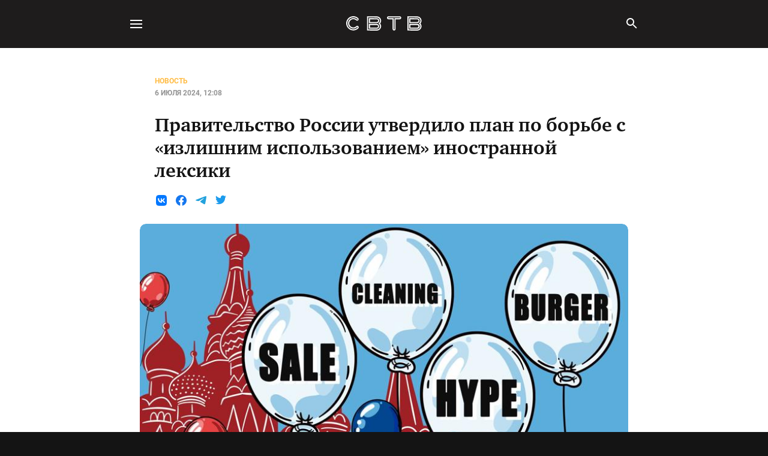

--- FILE ---
content_type: text/css
request_url: https://svtv.org/assets/built/all.css?v=2d96faaa8e
body_size: 22618
content:
@charset "UTF-8";body{--background-primary:#141414;--background-secondary:#1e1c1c;--background-3:#282828;--background-4:#0a0a0a;--background-black:#000;--background-scroll:#302e2e;--background-thumb:#5f5d5d;--text-primary:#fff;--text-secondary:#939393;--text-3:#ebebeb;--text-4:#dadada;--accent:#ffbb42;--opinions:#7aefff;--translation:#438afc;--factchecking:#ff4a4a;--merchandise:#ff9898;--test:#bcaeff;--thread:#f7931a;--notification-badge:red;--live:#ff2323;--footer-link-text:#8f8f8f;--brand-tor-1:#593169;--brand-tor-2:#7d4696;--brand-vpn-1:#e53031;--brand-vpn-2:#f0ede6;--footer-background:#1e1c1c;--link-news:#ffbb42;--link-opinion:#3bcce0;--link-factchecking:#ff4a4a;--link-factchecking-text-decoration:rgba(255,74,74,.5);--link-thread:var(--thread);--link-thread-text-decoration:rgba(247,147,26,.5);--link-test:#a190ed;--test-correct-background:rgba(131,189,103,.12);--test-correct-text:#83bd67;--test-correct-text-link:rgba(131,189,103,.5);--test-wrong-background:rgba(255,74,74,.12);--test-wrong-text:#ff4a4a;--test-wrong-text-link:rgba(255,74,74,.5);--selection-background:rgba(255,187,66,.27);--jobs-item-background:#fff9ee;--news-minimal:#ffc866}@font-face{font-family:Roboto;font-style:normal;font-weight:300;src:local("Roboto Light"),url(../fonts/roboto-v29-latin_cyrillic-ext_cyrillic-300.woff2) format("woff2")}@font-face{font-family:Roboto;font-style:italic;font-weight:300;src:local("Roboto Light Italic"),url(../fonts/roboto-v29-latin_cyrillic-ext_cyrillic-300italic.woff2) format("woff2")}@font-face{font-family:Roboto;font-style:normal;font-weight:400;src:local("Roboto Regular"),url(../fonts/roboto-v29-latin_cyrillic-ext_cyrillic-regular.woff2) format("woff2")}@font-face{font-family:Roboto;font-style:italic;font-weight:400;src:local("Roboto Italic"),url(../fonts/roboto-v29-latin_cyrillic-ext_cyrillic-italic.woff2) format("woff2")}@font-face{font-family:Roboto;font-style:normal;font-weight:500;src:local("Roboto Medium"),url(../fonts/roboto-v29-latin_cyrillic-ext_cyrillic-500.woff2) format("woff2")}@font-face{font-family:Roboto;font-style:italic;font-weight:500;src:local("Roboto Medium Italic"),url(../fonts/roboto-v29-latin_cyrillic-ext_cyrillic-500italic.woff2) format("woff2")}@font-face{font-family:Roboto;font-style:normal;font-weight:700;src:local("Roboto Bold"),url(../fonts/roboto-v29-latin_cyrillic-ext_cyrillic-700.woff2) format("woff2")}@font-face{font-family:Roboto;font-style:italic;font-weight:700;src:local("Roboto Bold Italic"),url(../fonts/roboto-v29-latin_cyrillic-ext_cyrillic-700italic.woff2) format("woff2")}@font-face{font-family:Roboto;font-style:normal;font-weight:900;src:local("Roboto Black"),url(../fonts/roboto-v29-latin_cyrillic-ext_cyrillic-900.woff2) format("woff2")}@font-face{font-family:Roboto;font-style:italic;font-weight:900;src:local("Roboto Black Italic"),url(../fonts/roboto-v29-latin_cyrillic-ext_cyrillic-900italic.woff2) format("woff2")}@font-face{font-family:Inter;font-style:normal;font-weight:200;src:local(""),url(../fonts/inter-v7-latin-200.woff2) format("woff2")}@font-face{font-family:CharterC;font-style:bold;font-weight:700;src:local(""),url(../fonts/charterc-bold.woff) format("woff2")}@font-face{font-family:Montserrat;font-style:bold;font-weight:700;src:local(""),url(../fonts/Montserrat-Bold.woff) format("woff")}body,html{font-size:14px;line-height:1;margin:0;padding:0}html{-ms-text-size-adjust:100%;-webkit-text-size-adjust:100%;-webkit-tap-highlight-color:rgba(0,0,0,0);box-sizing:border-box;font-family:sans-serif}body{-webkit-font-smoothing:antialiased;-moz-osx-font-smoothing:grayscale;-moz-font-feature-settings:"liga" on;font-family:Roboto,-apple-system,BlinkMacSystemFont,Segoe UI,Oxygen,Ubuntu,Cantarell,Open Sans,Helvetica Neue,sans-serif;font-style:normal;font-weight:400;letter-spacing:0;text-rendering:optimizeLegibility}*,:after,:before{box-sizing:inherit}::-moz-selection{background-color:var(--selection-background)}::selection{background-color:var(--selection-background)}h1,h2,h3,h4,h5,h6,ol,p,ul{margin:0}ol,ul{list-style:none}blockquote,q{quotes:none}blockquote:after,blockquote:before,q:after,q:before{content:"";content:none}img{display:block;height:auto;max-width:100%}a{background-color:transparent}a:active,a:hover{outline:0}b,strong{font-weight:700}dfn,em,i{font-style:italic}img{border:0}svg:not(:root){overflow:hidden}code,kbd,pre,samp{font-family:monospace,monospace;font-size:1em}button,input,optgroup,select,textarea{color:inherit;font:inherit;margin:0}button{border:none;overflow:visible}button,select{text-transform:none}button,html input[type=button],input[type=reset],input[type=submit]{-webkit-appearance:button;cursor:pointer}button[disabled],html input[disabled]{cursor:default}button::-moz-focus-inner,input::-moz-focus-inner{border:0;padding:0}input{line-height:normal}input:focus{outline:none}input[type=checkbox],input[type=radio]{box-sizing:border-box;padding:0}input[type=number]::-webkit-inner-spin-button,input[type=number]::-webkit-outer-spin-button{height:auto}input[type=search]{-webkit-appearance:textfield;box-sizing:content-box}input[type=search]::-webkit-search-cancel-button,input[type=search]::-webkit-search-decoration{-webkit-appearance:none}textarea{overflow:auto}table{border-collapse:collapse;border-spacing:0}td,th{padding:0}textarea{resize:vertical}::not(.gh-content) blockquote,::not(.gh-content) dl,::not(.gh-content) ol,::not(.gh-content) p,::not(.gh-content) ul{margin:0 0 1.5em}ol ol,ol ul,ul ol,ul ul{margin:.5em 0 1em}ol,ul{max-width:100%}@keyframes splide-loading{0%{transform:rotate(0)}to{transform:rotate(1turn)}}.splide__container{box-sizing:border-box;position:relative}.splide__list{margin:0!important;padding:0!important;width:-moz-max-content;width:max-content;will-change:transform}.splide.is-active .splide__list{display:flex}.splide__pagination{align-items:center;display:inline-flex;flex-wrap:wrap;justify-content:center;margin:0;width:95%}.splide__pagination li{display:inline-block;line-height:1;list-style-type:none;margin:0}.splide{visibility:hidden}.splide,.splide__slide{outline:none;position:relative}.splide__slide{box-sizing:border-box;flex-shrink:0;list-style-type:none!important;margin:0}.splide__slide img{vertical-align:bottom}.splide__slider{position:relative}.splide__spinner{animation:splide-loading 1s linear infinite;border:2px solid #999;border-left-color:transparent;border-radius:50%;bottom:0;display:inline-block;height:20px;left:0;margin:auto;position:absolute;right:0;top:0;width:20px}.splide__track{overflow:hidden;position:relative;z-index:0}.splide--draggable>.splide__track>.splide__list>.splide__slide{-webkit-user-select:none;-moz-user-select:none;user-select:none}.splide--fade>.splide__track>.splide__list{display:block}.splide--fade>.splide__track>.splide__list>.splide__slide{left:0;opacity:0;position:absolute;top:0;z-index:0}.splide--fade>.splide__track>.splide__list>.splide__slide.is-active{opacity:1;position:relative;z-index:1}.splide--rtl{direction:rtl}.splide--ttb>.splide__track>.splide__list{display:block}.splide--ttb>.splide__pagination{width:auto}._noscroll{overflow:hidden}.card{background-color:var(--background-3);border-radius:10px;color:var(--text-primary);display:block;height:310px;padding:76px 20px 20px;text-align:center;text-decoration:none;width:204px}.card--factchecking .card__image svg{fill:var(--factchecking)}.card--opinions .card__image svg{fill:var(--opinions)}.card--specials .card__image svg{fill:var(--accent)}.card--news{background-color:var(--text-primary);border:1px solid rgba(0,0,0,.08);color:var(--background-primary)}.card--news svg{fill:var(--accent)}.card__image svg{height:40px;width:40px}.card__title{font-size:18px;font-weight:500;line-height:22px;margin-top:20px}@media (min-width:885px){.card{height:400px;padding-top:76px;width:273px}.card__image svg{height:66px;width:66px}.card__title{font-size:22px;line-height:26px;margin-top:26px}.card--factchecking-last{width:278px}.card--opinions-last{width:417px}}.button{border-radius:10px;color:#fff;display:inline-block;line-height:40px;padding:0 20px;text-align:center;text-decoration:none;text-transform:uppercase}.button--big{padding:5px 20px}.button--red{background:rgba(255,74,74,.54)}.button--light-red{background-color:#ff424d}.button--yellow{background-color:var(--accent);color:#000}.button--blue{background-color:#3290e9}.content-slider--no-blackout .content-slider__slide:after{display:none!important}.content-slider__slide{position:relative;text-decoration:none}.content-slider__slide.is-visible:after{opacity:0}.content-slider__slide--white:after{background:#fff}.content-slider__slide--width-1-5{width:204px}.content-slider__arrow{background:transparent;border-radius:50%;box-shadow:0 8px 10px rgba(0,0,0,.14),0 3px 14px rgba(0,0,0,.12),0 5px 5px rgba(0,0,0,.2);display:none;font-size:0;line-height:0;padding:0;position:absolute;top:calc(50% - 24px);transform:translateY(-50%);transition:box-shadow .3s ease}.content-slider__arrow:hover{box-shadow:0 12px 20px rgba(0,0,0,.2),0 6px 24px rgba(0,0,0,.25),0 5px 5px rgba(0,0,0,.5)}.content-slider__arrow--shadow{box-shadow:0 4px 12px rgba(0,0,0,.25)}.content-slider__arrow.splide__arrow--prev{left:-17px}.content-slider__arrow.splide__arrow--next{right:-15px}.content-slider__arrow[disabled]{-webkit-user-select:none;-moz-user-select:none;user-select:none;visibility:hidden}.content-slider__arrow svg{pointer-events:none}.content-slider__scroll{background-color:var(--background-scroll);border-radius:4px;height:4px;margin-top:20px;position:relative}.content-slider__scroll-thumb{background-color:var(--background-thumb);border-radius:4px;height:100%;left:0;position:absolute;top:0;transition:all .4s cubic-bezier(.25,1,.5,1);width:0}@media (min-width:885px){.content-slider__arrow{display:block}.content-slider__slide:after{display:none}.content-slider__slide--width-1-5{width:417px}.content-slider__slide--width-2{width:556px}.content-slider__scroll{-webkit-user-select:none;-moz-user-select:none;user-select:none;visibility:hidden}}@media (max-width:884px){.content-slider .splide__arrow{-webkit-user-select:none!important;-moz-user-select:none!important;user-select:none!important;visibility:hidden!important}.content-slider__scroll{-webkit-user-select:unset;-moz-user-select:unset;user-select:unset;visibility:unset}}@media (min-width:1340px){.content-slider__scroll{opacity:0;transition:opacity .3s ease}.content-slider:hover .content-slider__scroll{opacity:1}}@media (max-width:884px){.content-slider{margin-left:-20px;margin-right:-20px}.content-slider__track{padding-left:20px}.content-slider__scroll{margin-left:20px;margin-right:20px}.content-slider__slide:last-child>a{margin-right:40px}}.card-news{background-color:var(--text-primary);border:1px solid rgba(0,0,0,.08);border-radius:10px;cursor:pointer;display:block;overflow:hidden;text-decoration:none}.card-news__image{display:block;height:100%;-o-object-fit:cover;object-fit:cover;-o-object-position:top;object-position:top;width:100%}.card-news__image-wrap{height:180px;overflow:hidden}.card-news__content{padding:10px}.card-news__category{color:var(--link-news);font-size:12px;font-weight:700;line-height:14px;text-transform:uppercase}.card-news__title{color:var(--background-primary);font-size:16px;font-weight:700;line-height:20px;margin-top:8px}.card-news__date{color:var(--background-primary);font-size:12px;line-height:14px;margin-top:10px;opacity:.5}.card-news--long-small{display:flex;height:190px;text-decoration:none!important}.card-news--long-small .card-news__image-wrap{flex:0 0 26%;width:26%}.card-news--long-small .card-news__content{padding:20px;position:relative}.card-news--long-small .card-news__title{-webkit-line-clamp:5;-webkit-box-orient:vertical;display:-webkit-box;margin-top:12px;overflow:hidden}.card-news--long-small .card-news__date{bottom:16px;left:20px;position:absolute}.card-news--slide{height:310px;position:relative;width:204px}.card-news--slide .card-news__image-wrap{height:135px}.card-news--slide .card-news__title{-webkit-line-clamp:5;-webkit-box-orient:vertical;display:-webkit-box;overflow:hidden}.card-news--slide .card-news__date{bottom:10px;left:10px;position:absolute}.card-news--line{border:transparent}.card-news--minimal .card-news__image-wrap{display:none}.card-news--minimal{background-color:var(--news-minimal)}.card-news--minimal .card-news__category{color:var(--text-primary)}.card-news--minimal-light .card-news__category{color:var(--news-minimal)}@media (min-width:415px){.card-news{height:100%;min-height:283px;position:relative}.card-news,.card-news__content{display:flex;flex-direction:column}.card-news__content{flex-grow:1}.card-news__title{margin-bottom:20px}.card-news__date{font-size:10px;line-height:12px;margin-top:auto}}@media (min-width:885px){.card-news{height:400px}.card-news:before{background:#fff;content:"";height:100%;left:0;opacity:0;position:absolute;top:0;transition:all .3s ease;width:100%}.card-news:hover:before{opacity:.15}.card-news__image-wrap{flex:1 0 180px}.card-news__content{height:100%;padding:10px 15px 15px;position:relative}.card-news__title{-webkit-line-clamp:5;-webkit-box-orient:vertical;display:-webkit-box;overflow:hidden}.card-news__date{bottom:20px;font-size:12px;left:20px;line-height:14px}.card-news--large .card-news__content{padding-left:20px;padding-right:20px}.card-news--large .card-news__title{-webkit-line-clamp:4;-webkit-box-orient:vertical;display:-webkit-box;font-size:26px;line-height:30px;overflow:hidden}.card-news--medium .card-news__content{padding-left:20px;padding-right:20px}.card-news--medium .card-news__title{-webkit-line-clamp:4;-webkit-box-orient:vertical;display:-webkit-box;font-size:22px;line-height:26px;overflow:hidden}.card-news--minimal:before{height:100%}.card-news--minimal .card-news__title{-webkit-line-clamp:8;-webkit-box-orient:vertical;display:-webkit-box;font-size:22px;line-height:26px;overflow:hidden}.card-news--minimal-light:before{height:100%}.card-news--minimal-light .card-news__title{-webkit-line-clamp:8;-webkit-box-orient:vertical;display:-webkit-box;font-size:22px;line-height:26px;overflow:hidden}.card-news--long-small{display:flex;flex-direction:row;height:150px;position:relative;width:100%}.card-news--long-small .card-news__image-wrap{flex:0 0 184px;height:100%;width:134px}.card-news--line{flex-direction:row;height:200px;min-height:200px}.card-news--line .card-news__content{padding:20px}.card-news--line .card-news__image-wrap{flex:0 0 268px;height:100%}.card-news--line .card-news__title{-webkit-line-clamp:4;-webkit-box-orient:vertical;display:-webkit-box;font-size:22px;line-height:26px;overflow:hidden}}.sidebars__container{margin:0 auto;max-width:1460px;padding-left:20px;padding-right:20px}@media (min-width:885px){.sidebars__grid{grid-column-gap:20px;grid-row-gap:0;display:grid;grid-template-areas:"content content";grid-template-columns:1fr 1fr;margin-left:auto;margin-right:auto;max-width:844px}}@media (min-width:1340px){.sidebars__grid{grid-template-areas:"sidebar-left content content sidebar-right";grid-template-columns:268px 1fr 1fr 268px;max-width:1460px}}@media (min-width:885px){.sidebars__left{display:none}}@media (min-width:1340px){.sidebars__left{display:block;grid-area:sidebar-left}}@media (min-width:885px){.sidebars__right{display:none}}@media (min-width:1340px){.sidebars__right{display:block;grid-area:sidebar-right}}.sidebars__block{display:none}.sidebars__block--currency,.sidebars__block--live,.sidebars__block--online{display:block}@media (min-width:885px){.sidebars{left:0;position:absolute;top:0;width:100%;z-index:1}.with-top-banner .sidebars__left{margin-top:-140px}.sidebars__block{display:block}.sidebars--main-page .sidebars__right{padding-top:644px}}@media (min-width:1340px){.top-banner-wrap+.page .sidebars__left{margin-top:-140px}.sidebars--main-page .sidebars__right{padding-top:646px}}.sidebars:not(.sidebars--main-page) .sidebars__block--gas{display:none}.author-template .sidebars__block--ad-banner,.author-template .sidebars__block--footer,.page--is-post-tests .sidebars__block--ad-banner,.page--is-post-tests .sidebars__block--footer{display:none!important}.cards-gallery{background-size:cover;padding:40px 0 10px}@media (min-width:885px){.cards-gallery{grid-area:content;max-width:100%}}@media (min-width:1340px){.cards-gallery{grid-area:content;max-width:100%}}.cards-gallery__header{align-items:flex-start;display:flex;flex-direction:column;margin-bottom:38px;position:relative}.cards-gallery__header__image{bottom:0;display:none;left:0;position:absolute;right:0;top:0;z-index:-1}@media (min-width:1340px){.cards-gallery__header{padding:20px}.cards-gallery__header__image{display:block}}.cards-gallery__description{color:#fff;line-height:150%;margin-bottom:20px}.cards-gallery__description br{display:none}@media (min-width:1340px){.cards-gallery__description{margin-bottom:30px}.cards-gallery__description br{display:block}}.cards-gallery__body{margin-bottom:10px}.cards-gallery__body .threads-slider img{border-radius:10px 10px 0 0;height:100%;max-height:221px;min-height:221px;-o-object-fit:cover;object-fit:cover}.cards-gallery__body .threads-slider .content-slider__slide{border-radius:10px 0 0 10px}@media (max-width:1000px){.cards-gallery__body .threads-slider img{max-height:175px;min-height:175px}}.cards-gallery__title{align-items:center;color:var(--text-primary);display:flex;font-weight:700;margin-bottom:20px;text-decoration:none}.cards-gallery__title__icon{height:40px;margin-left:-6px}.cards-gallery__title__icon svg{height:40px;width:40px}.cards-gallery__title__text{font-size:22px}.cards-gallery__footer{padding:2px 0 20px;text-align:center}@media (min-width:1340px){.cards-gallery__footer{padding:0 0 20px}}.card-factchecking{background-color:var(--background-3);border-radius:10px;color:var(--text-primary);display:block;padding:10px 10px 130px;position:relative;text-decoration:none}@media (min-width:415px){.card-factchecking{height:283px}.card-factchecking__text{-webkit-line-clamp:2;-webkit-box-orient:vertical;display:-webkit-box;overflow:hidden}}@media (max-width:884px){.card-factchecking--slide{height:310px;padding-bottom:20px;width:204px}.card-factchecking--slide .card-factchecking__person{align-items:flex-start;margin-top:8px}.card-factchecking--slide .card-factchecking__person-image{flex:0 0 32px;height:32px;width:32px}.card-factchecking--slide .card-factchecking__person-description{font-size:10px;line-height:12px}.card-factchecking--slide .card-factchecking__text{font-size:14px;line-height:18px;margin-top:12px}.card-factchecking--slide .card-factchecking__image{bottom:24px;height:72px;left:0;width:72px}}.card-factchecking__category{color:var(--link-factchecking);font-size:12px;font-weight:700;line-height:14px;text-transform:uppercase}.card-factchecking__person{align-items:center;display:flex;flex-wrap:wrap;margin-top:8px}.card-factchecking__person-image{border-radius:50%;border-bottom-right-radius:0;flex:0 0 32px;height:32px;margin-right:10px;-o-object-fit:cover;object-fit:cover;width:32px}.card-factchecking__person-info{flex:0 0 calc(100% - 45px)}.card-factchecking__person-name{font-size:14px;font-weight:700;line-height:16px;width:70%}.card-factchecking__person-description,.card-factchecking__person-name{-webkit-line-clamp:2;-webkit-box-orient:vertical;display:-webkit-box;overflow:hidden}.card-factchecking__person-description{flex:1 1 100%;font-size:12px;height:24px;line-height:14px;margin-top:8px}.card-factchecking__text{-webkit-line-clamp:5;-webkit-box-orient:vertical;display:-webkit-box;font-size:16px;font-weight:900;line-height:20px;margin-top:12px;overflow:hidden}.card-factchecking__image{bottom:36px;height:86px;left:0;position:absolute;width:86px}.card-factchecking__date{bottom:10px;font-size:12px;left:10px;line-height:14px;opacity:.5;position:absolute}@media (min-width:885px){.card-factchecking{height:400px;margin-right:2px;padding:15px}.card-factchecking--large .card-factchecking__text{-webkit-line-clamp:4;-webkit-box-orient:vertical;display:-webkit-box;font-size:26px;line-height:30px;overflow:hidden}.card-factchecking--medium .card-factchecking__text{-webkit-line-clamp:5;-webkit-box-orient:vertical;display:-webkit-box;font-size:22px;line-height:26px;overflow:hidden}.card-factchecking--long{height:200px;padding-left:288px}.card-factchecking--long .card-factchecking__person{left:15px;margin:0;position:absolute;top:15px;width:228px}.card-factchecking--long .card-factchecking__text{-webkit-line-clamp:4;-webkit-box-orient:vertical;display:-webkit-box;font-size:22px;line-height:26px;margin-top:12px;overflow:hidden}.card-factchecking--long .card-factchecking__date{left:288px}.card-factchecking--long .card-factchecking__image{bottom:2px}.card-factchecking--slide{width:273px}.card-factchecking__person{margin-top:8px}.card-factchecking__person-info{flex:0 0 calc(100% - 60px)}.card-factchecking__person-image{height:48px;width:48px}.card-factchecking__person-name{width:100%}.card-factchecking__person-description{font-size:12px;height:auto;line-height:14px;margin-top:10px}.card-factchecking__text{-webkit-line-clamp:6;-webkit-box-orient:vertical;display:-webkit-box;font-size:16px;line-height:20px;margin-top:20px;overflow:hidden}.card-factchecking__image{height:100px;left:2px;width:100px}.card-factchecking__date{bottom:15px;left:15px}.card-factchecking--line{height:200px;padding-left:288px}.card-factchecking--line .card-factchecking__person{left:15px;margin:0;position:absolute;top:15px;width:228px}.card-factchecking--line .card-factchecking__text{-webkit-line-clamp:4;-webkit-box-orient:vertical;display:-webkit-box;font-size:22px;line-height:26px;margin-top:12px;overflow:hidden}.card-factchecking--line .card-factchecking__date{left:288px}.card-factchecking--line .card-factchecking__image{bottom:2px}}.factchecking__header__image img:first-child{border-radius:10px;height:100%;-o-object-fit:cover;object-fit:cover;width:100%}.factchecking__header__image__tag{bottom:0;max-height:186px;opacity:0;position:absolute;right:20px;transition:opacity .5s ease-in-out}.factchecking__header__image__tag--active{opacity:1}.factchecking__title__icon svg{fill:var(--factchecking)}@media (min-width:1340px) and (max-width:1470px){.card-factchecking--slide{width:calc(33.33333vw - 212px)!important}}.card-opinions{background-color:var(--background-3);border-radius:10px;color:var(--text-primary);display:block;overflow:hidden;position:relative;text-decoration:none}.card-opinions--minimal .card-opinions__text{font-size:22px;line-height:26px}.card-opinions--minimal .card-opinions__image-wrap{display:none}.card-opinions--slide{height:310px;width:204px}@media (max-width:884px){.card-opinions--slide .card-opinions__image-wrap{height:155px}}.card-opinions--slide .card-opinions__text{-webkit-line-clamp:3;-webkit-box-orient:vertical;display:-webkit-box;font-size:14px;line-height:18px;overflow:hidden}.card-opinions--slide .card-opinions__person{bottom:10px;left:10px;margin:0;position:absolute;right:10px}.card-opinions__image{display:block;height:100%;-o-object-fit:cover;object-fit:cover;width:100%}.card-opinions__image-wrap{height:180px}.card-opinions__content{padding:10px}.card-opinions__category{color:var(--link-opinion);font-size:12px;font-weight:700;line-height:14px;text-transform:uppercase}.card-opinions__text{-webkit-line-clamp:8;-webkit-box-orient:vertical;display:-webkit-box;font-size:16px;font-weight:700;line-height:19px;margin-top:8px;overflow:hidden}.card-opinions__person{display:flex;margin-top:20px}.card-opinions__person-image{border-radius:50%;height:34px;margin-right:10px;-o-object-fit:cover;object-fit:cover;width:34px}.card-opinions__person-name{-webkit-line-clamp:1;-webkit-box-orient:vertical;display:-webkit-box;font-size:14px;font-weight:700;line-height:16px;overflow:hidden}.card-opinions__date{font-size:12px;line-height:14px;opacity:.5}@media (min-width:415px){.card-opinions{height:283px}.card-opinions__text{-webkit-line-clamp:1;-webkit-box-orient:vertical;display:-webkit-box;overflow:hidden}.card-opinions__person{margin-top:12px}}@media (min-width:885px){.card-opinions{height:400px}.card-opinions--large .card-opinions__text{-webkit-line-clamp:4;-webkit-box-orient:vertical;display:-webkit-box;font-size:26px;line-height:30px;overflow:hidden}.card-opinions--medium .card-opinions__text,.card-opinions--slide .card-opinions__text{-webkit-line-clamp:3;-webkit-box-orient:vertical;display:-webkit-box;font-size:20px;line-height:23px;overflow:hidden}.card-opinions--slide .card-opinions__image-wrap{display:block}.card-opinions--minimal .card-opinions__image-wrap{display:none}.card-opinions--minimal .card-opinions__text,.card-opinions--slide .card-opinions__text{-webkit-line-clamp:9;-webkit-box-orient:vertical;display:-webkit-box;font-size:22px;line-height:26px;overflow:hidden}.card-opinions--slide .card-opinions__text{-webkit-line-clamp:4;-webkit-box-orient:vertical;display:-webkit-box;overflow:hidden}.card-opinions--slide .card-opinions__person{bottom:15px;left:15px}.card-opinions--line{display:flex;flex-direction:row;height:200px}.card-opinions--line .card-opinions__image-wrap{flex:0 0 268px;height:200px}.card-opinions--line .card-opinions__content{padding:20px 20px 15px;position:relative}.card-opinions--line .card-opinions__text{-webkit-line-clamp:3;-webkit-box-orient:vertical;display:-webkit-box;font-size:22px;line-height:26px;overflow:hidden}.card-opinions__content{padding:10px 15px 15px}.card-opinions__person{bottom:15px;position:absolute}.card-opinions__person-description{font-size:12px;height:auto;line-height:14px}.card-opinions__text{-webkit-line-clamp:5;-webkit-box-orient:vertical;display:-webkit-box;font-size:16px;line-height:20px;overflow:hidden}}.authors-slider{margin-top:10px}.authors-slider__caption{color:var(--text-primary);display:block;font-size:18px;font-weight:700;margin-bottom:10px;text-decoration:none}.card-author{align-items:flex-start;background-color:var(--background-3);border-radius:20px;display:flex;flex-direction:column;height:200px;padding:14px 15px 20px;text-decoration:none;width:203px}.card-author__image{border:4px solid var(--link-opinion);border-radius:50px;height:80px;-o-object-fit:cover;object-fit:cover;width:80px}.card-author__name{color:var(--text-primary);font-size:16px;font-weight:700;margin-bottom:5px;margin-top:auto}.card-author__description{color:hsla(0,0%,100%,.5);font-size:12px;line-height:14px}.card-author__description a{color:inherit}.opinions__title__icon svg{fill:var(--opinions)}.opinions .card-opinions--slide{width:100%}.opinions__go-to-button{align-items:center;background:linear-gradient(180deg,#baf7ff,#7aefff);box-shadow:0 4px 30px rgba(122,239,255,.35);color:#282828;display:inline-flex;margin-right:10px}.opinions__go-to-button .cross{margin-right:13px;margin-top:-3px;max-width:18px;position:relative}.opinions__join,.opinions__team{align-items:center;display:flex}@media (max-width:374px){.opinions__team{display:none}}.opinions__team-m{background-color:var(--background-primary);background-size:cover;border:2px solid #282828;border-radius:50%;height:40px;width:40px}.opinions__team-m:first-child{z-index:1}.opinions__team-m:nth-child(2){z-index:2}.opinions__team-m:nth-child(3){z-index:3}.opinions__team-m:nth-child(4){z-index:4}.opinions__team-m:nth-child(5){z-index:5}.opinions__team-m:nth-child(6){z-index:6}.opinions__team-m:nth-child(7){z-index:7}.opinions__team-m:nth-child(8){z-index:8}.opinions__team-m:nth-child(9){z-index:9}.opinions__team-m+.opinions__team-m{margin-left:-10px}.opinions__team-m--b{background-image:url(/assets/images/opinion-b.png)}.opinions__team-m--d{background-image:url(/assets/images/opinion-d.png)}.opinions__team-m--e{background-image:url(/assets/images/opinion-e.png)}.opinions__team-m--g{background-image:url(/assets/images/opinion-g.png)}.opinions__team-m--s{background-image:url(/assets/images/opinion-s.png)}.opinions__team-m--p{background-image:url(/assets/images/opinion-p.png)}.opinions__team-m--bil{background-image:url(/assets/images/opinion-bil.png)}@media (min-width:1001px){.opinions__team-m{display:none}}.opinions__header{border-bottom:1px solid #282828;padding:0 0 20px}.opinions__header__image__portrait{bottom:0;left:unset;max-height:220px;opacity:0;position:absolute;right:20px;transition:opacity .5s ease-in-out}.opinions__header__image__portrait--active{opacity:1}@media (min-width:1340px) and (max-width:1470px){.opinions .card--opinions-last,.opinions .content-slider__slide--width-1-5{width:calc(50vw - 313px)!important}.opinions .authors-slider .content-slider__slide{width:calc(25vw - 161.5px)!important}.opinions .authors-slider .card-author{width:unset}}.card-specials{background-color:var(--background-primary);border-radius:10px;color:var(--text-primary);display:flex;flex-direction:column;gap:10px;height:400px;justify-content:end;overflow:hidden;padding:10px 15px 15px;position:relative;text-decoration:none}.card-specials--slide{height:310px;width:204px}@media (max-width:884px){.card-specials--slide .card-specials__text{bottom:50px;font-size:14px;line-height:18px}}.card-specials:after{background:linear-gradient(180deg,transparent 50.1%,rgba(0,0,0,.75));content:""}.card-specials:after,.card-specials__image{height:100%;left:0;position:absolute;top:0;width:100%}.card-specials__image{-o-object-fit:cover;object-fit:cover;opacity:.75}.card-specials__category{color:var(--accent);font-size:12px;font-weight:700;line-height:14px;text-transform:uppercase}.card-specials__text{-webkit-line-clamp:8;-webkit-box-orient:vertical;display:-webkit-box;font-size:22px;font-weight:700;line-height:26px;overflow:hidden}.card-specials__author{align-items:center;display:flex;gap:10px;position:relative;z-index:1}.card-specials__author-avatar{border-radius:32px;height:32px;width:32px}.card-specials__author-name{color:var(--text-primary);font-size:14px;font-weight:700;line-height:14px}.card-specials__category,.card-specials__text{z-index:1}@media (min-width:885px){.card-specials--slide{height:400px;width:273px}.card-specials--width-1-5{width:417px}.card-specials--width-2{width:556px}.card-specials--minimal .card-specials__text,.card-specials--width-1-5 .card-specials__text,.card-specials--width-2 .card-specials__text{-webkit-line-clamp:9;-webkit-box-orient:vertical;display:-webkit-box;font-size:32px;line-height:38px;overflow:hidden}.card-specials--width-1-5 .card-specials__text,.card-specials--width-2 .card-specials__text{-webkit-line-clamp:3;-webkit-box-orient:vertical;display:-webkit-box;overflow:hidden}.card-specials__text{-webkit-line-clamp:5;-webkit-box-orient:vertical;bottom:46px;display:-webkit-box;font-size:22px;line-height:26px;overflow:hidden}}.specials-slider{margin-left:-20px;margin-right:-20px;padding:30px 20px 20px}.specials-slider__header{align-items:center;display:flex;text-decoration:none}.specials-slider__title{color:var(--text-primary);font-size:24px;font-weight:700;line-height:28px}.specials-slider__title-icon{margin-left:-6px}.specials-slider__title-icon svg{fill:var(--accent);height:40px;width:40px}.specials-slider__inner{margin-top:20px}@media (min-width:885px){.specials-slider{margin-left:0;margin-right:0;overflow:hidden}.specials-slider__title{font-size:32px;line-height:38px}.specials-slider__inner{margin-left:-20px}}.donate-banner{color:var(--text-primary);display:flex;padding:22px 0 50px;position:relative}.donate-banner__title{font-family:CharterC;font-size:32px;font-weight:700;margin-bottom:13px}.donate-banner__description{line-height:19.6px;margin-bottom:22px}.donate-banner__buttons{display:flex;flex-direction:column;gap:5px}.donate-banner__buttons-bottom{display:flex;flex-wrap:wrap;gap:10px;width:100%}.donate-banner__buttons-bottom a{flex-basis:0%;flex-grow:1;flex-shrink:1}.donate-banner__button{flex-grow:1;letter-spacing:.02rem;padding:5px 14px!important}.donate-banner__left,.donate-banner__right{flex-grow:1}.donate-banner__right{display:none}.donate-banner__image{bottom:0;position:absolute;right:0;width:382px}@media (min-width:885px){.donate-banner{min-width:845px!important}.donate-banner__buttons{flex-direction:row;flex-wrap:wrap}.donate-banner__button:first-child{width:100%}}@media (min-width:1001px){.donate-banner__left,.donate-banner__right{display:block;width:50%}}@media (max-width:374px){.donate-banner__button{font-size:14px;padding:5px 10px!important}}@media (max-width:319px){.donate-banner__button{font-size:12px}}.block-cards__header{align-items:center;display:flex;flex-wrap:wrap;margin-bottom:20px;padding-top:32px;text-decoration:none}.block-cards__header-button{background:linear-gradient(180deg,#baf7ff 0,var(--opinions) 100%);border-radius:5px;border-radius:10px;box-shadow:0 4px 30px rgba(122,239,255,.35);color:var(--background-3);cursor:pointer;display:inline-flex;font-size:16px;font-weight:500;height:50px;height:40px;line-height:20px;padding:10px 20px;position:relative;text-decoration:none;width:100%;width:auto}.block-cards__header-button>*{position:relative}.block-cards__header-button:active:before{background-color:hsla(0,0%,100%,.15)}.block-cards__header-button:hover:before{opacity:1}.block-cards__header-button:before{background-color:rgba(0,0,0,.15);border-radius:inherit;content:"";height:100%;left:0;opacity:0;position:absolute;top:0;transition:opacity .3s ease;width:100%}.block-cards__header-button-icon{--size:18px;height:var(--size);margin-right:12px;position:relative;width:var(--size)}.block-cards__header-button-icon:after,.block-cards__header-button-icon:before{background:var(--background-3);border-radius:4px;content:"";height:2px;left:50%;position:absolute;top:50%;transform:translate(-50%,-50%);width:100%}.block-cards__header-button-icon:after{transform:translate(-50%,-50%) rotate(90deg)}.block-cards--news .block-cards__title-icon svg{fill:var(--accent)}.block-cards--news .block-cards__button{border:none}.block-cards--news .block-cards__button:hover{box-shadow:0 0 0 1px rgba(0,0,0,.08)}.block-cards--news .block-cards__button:hover:before{opacity:0}.block-cards--news .block-cards__button:before{opacity:1}.block-cards--factchecking .block-cards__title-icon svg{fill:var(--factchecking)}.block-cards--opinions .block-cards__title-icon svg{fill:var(--opinions)}.block-cards--translations .block-cards__title-icon svg{fill:var(--translation)}.block-cards--specials .block-cards__title-icon svg{fill:var(--accent)}.block-cards--thread .block-cards__title-icon svg{fill:var(--thread)}.block-cards--factchecking .block-cards__title,.block-cards--opinions .block-cards__title,.block-cards--thread .block-cards__title,.block-cards--translations .block-cards__title{color:var(--text-primary)}.block-cards--factchecking .block-cards__title{text-shadow:2px 2px 6px rgba(0,0,0,.45)}.block-cards--factchecking .block-cards__subtitle{color:var(--text-primary)}.block-cards--tests .block-cards__title-icon svg{fill:var(--test)}.block-cards--shop .block-cards__title-icon svg{fill:var(--merchandise)}.block-cards__header-author{padding-bottom:20px}.block-cards__content+.block-cards__header-author{border-top:1px solid hsla(0,0%,100%,.25);margin-top:20px;padding-top:28px}.block-cards__title{color:var(--background-primary);font-size:22px;font-weight:700;line-height:32px;margin-right:auto}.block-cards__title--white{color:var(--text-primary)}.block-cards__title-icon{margin-left:-4px}.block-cards__title-icon svg{height:40px;width:40px}.block-cards__subtitle{color:var(--background-primary);font-size:24px;font-weight:700;line-height:28px;margin-bottom:24px}.block-cards__content{grid-row-gap:10px;display:grid}.block-cards__button{background:transparent;border:none;border:1px solid rgba(0,0,0,.08);border-radius:5px;border-radius:10px;color:rgba(48,46,46,.5);cursor:pointer;display:block;font-size:14px;height:50px;line-height:16px;padding:17px 20px;position:relative;text-align:center;text-decoration:none;text-transform:uppercase;width:100%}.block-cards__button>*{position:relative}.block-cards__button:active:before{background-color:hsla(0,0%,100%,.15)}.block-cards__button:hover:before{opacity:1}.block-cards__button:before{background-color:rgba(0,0,0,.15);border-radius:inherit;border-radius:10px;content:"";height:100%;left:0;opacity:0;position:absolute;top:0;transition:opacity .3s ease;width:100%}.block-cards__button--dark{background-color:var(--background-secondary);color:hsla(0,0%,100%,.5)}.block-cards--opinions .block-cards__opinions-authors{padding-top:30px}@media (max-width:884px){.block-cards--opinions .block-cards__opinions-authors{padding-top:20px}}@media (min-width:415px){.block-cards__content{grid-column-gap:10px;grid-template-columns:repeat(2,1fr)}.block-cards__button{grid-column:1/span 2}}@media (min-width:885px){.block-cards__header{padding-top:2px}.block-cards__content{grid-template-columns:repeat(6,1fr)}.block-cards__item{grid-column:span 2}.block-cards__item-width-1-5{grid-column:span 3}.block-cards__item-width-2{grid-column:span 4}.block-cards__item-width-2 .card-news__image-wrap{flex:1 0 225px}.block-cards__item-width-3{grid-column:span 6}.block-cards__button{grid-column:1/span 6}}.page-template.page-online .block-cards__item{grid-column:span 6}.author-header{color:var(--background-primary);padding-bottom:20px;padding-top:40px;text-align:center}.author-header__image{border-radius:50%;display:block;height:124px;margin:0 auto;-o-object-fit:cover;object-fit:cover;width:124px}.author-header__name{font-size:24px;font-weight:700;line-height:28px;margin-top:20px}.author-header__description{font-size:14px;line-height:16px;margin-top:16px;opacity:.54}.author-header__description a{color:inherit}.author-header__description--hidden{opacity:0}.author-list{padding-bottom:40px;padding-top:32px}.author-list__title{color:var(--background-primary);font-size:27px;line-height:32px}.author-list__blocks{grid-row-gap:20px;display:grid;grid-template-rows:1fr;margin-top:24px}@media (min-width:885px){.author-list{padding:16px 20px 40px}.author-list__title{font-size:32px;line-height:38px}.author-list__blocks{grid-column-gap:20px;grid-template-columns:1fr 1fr;grid-template-rows:auto;margin-top:28px}}.author-block{align-items:center;color:var(--background-primary);display:flex;text-decoration:none}.author-block__image{border-radius:50%;flex:0 0 100px;height:100px;margin-right:20px;-o-object-fit:cover;object-fit:cover;width:100px}.author-block__name{color:inherit;display:block;font-size:18px;font-weight:700;line-height:21px;text-decoration:none}.author-block__description{font-size:14px;line-height:16px;margin-top:16px;opacity:.54}.author-block__description a{color:inherit}.author-block__description--hidden{opacity:0}@media (min-width:885px){.author-block__image{flex:0 0 124px;height:124px;width:124px}.author-block__name{font-size:24px;line-height:28px}.author-block__description{margin-top:16px}}.test{transition:transform 1s ease-out}.test__title{color:var(--text-primary);font-size:24px;font-weight:400;opacity:.6}.test__content{display:flex;flex-direction:column;gap:10px;padding-top:10px}.test__button{align-items:center;background-color:hsla(0,0%,100%,.12);border:none;box-sizing:border-box;color:var(--text-primary);display:flex;font-size:16px;line-height:100%;text-align:left}.test__button--selected{outline:2px solid;outline-color:var(--accent);outline-color:hsla(40,99%,74%,.12)}.test__submit{padding-top:30px}.test__submit-button{background-color:var(--accent);color:var(--background-primary);font-size:16px;line-height:100%;transition:background-color .3s ease}.test__submit-button[disabled]{background-color:var(--text-secondary);cursor:not-allowed}.card-tests{background-position:50%;background-repeat:no-repeat;background-size:cover;border-radius:10px;color:var(--text-primary);display:flex;flex-direction:column;height:310px;padding:10px;position:relative;text-decoration:none}.card-tests--text-black{color:var(--background-primary)}.card-tests__title{font-size:20px;font-weight:700;line-height:23px;margin-bottom:10px;margin-top:auto}.card-tests__category{color:var(--link-test);font-size:10px;font-weight:700;text-transform:uppercase}.card-tests__image{-o-object-fit:cover;object-fit:cover}.card-tests__image,.card-tests__shadow{border-radius:10px;height:100%;left:0;position:absolute;top:0;width:100%;z-index:-1}.card-tests__shadow{background:linear-gradient(1turn,#000,transparent 65%)}.quiz-test{color:var(--background-primary);padding-top:44px;text-align:center}.quiz-test__category{color:var(--test);font-size:16px;font-weight:700;letter-spacing:.05em;line-height:20px;text-transform:uppercase}.quiz-test__title{font-size:32px;font-weight:900;line-height:38px}.quiz-test__description{font-size:14px;line-height:20px;margin-top:16px}.quiz-test__content{margin-top:20px}.quiz-test__content-image{align-items:center;display:flex;justify-content:center;padding-top:10px}.quiz-test__content-image img{min-width:100%}.quiz-test__content-image+.quiz-test__poll{margin-top:20px}.quiz-test__poster{display:block;margin-left:-20px;margin-right:-20px;margin-top:34px;max-width:none;width:calc(100% + 40px)}.quiz-test__image{border-radius:5px;display:block;width:100%}.quiz-test__button{border-radius:5px;color:var(--background-primary);font-size:16px;line-height:18px;margin-top:10px;padding:16px 20px;text-align:center;transition:all .3s ease;width:100%}.quiz-test__button:disabled{cursor:not-allowed}.quiz-test__button--offset-top{margin-top:20px}.quiz-test__button--active{background-color:var(--accent);border-radius:5px;cursor:pointer;height:50px;position:relative;width:100%}.quiz-test__button--active>*{position:relative}.quiz-test__button--active:active:before{background-color:hsla(0,0%,100%,.15)}.quiz-test__button--active:hover:before{opacity:1}.quiz-test__button--active:before{background-color:rgba(0,0,0,.15);border-radius:inherit;content:"";height:100%;left:0;opacity:0;position:absolute;top:0;transition:opacity .3s ease;width:100%}.quiz-test__socials-header{display:flex;font-size:12px;font-weight:700;justify-content:center;letter-spacing:.05em;line-height:14px;padding-top:26px;text-transform:uppercase;width:100%}.quiz-test__socials{display:flex;gap:20px;justify-content:center;margin-bottom:20px;margin-top:20px}.quiz-test__socials-link{fill:var(--background-secondary);font-size:0;text-decoration:none}.quiz-test__socials-link svg{height:24px;width:24px}.quiz-test__question,.quiz-test__question-number{font-size:14px;line-height:20px}.quiz-test__question-number{font-weight:700;margin-top:30px;text-transform:uppercase}.quiz-test__poll{margin-top:44px}.quiz-test__poll-value{background:rgba(0,0,0,.04);border:2px solid transparent;border-radius:10px;cursor:pointer;font-size:16px;height:auto;line-height:18px;margin-top:10px;padding:14px 20px;position:relative;text-align:left}.quiz-test__poll-value--wrong{background-color:var(--test-wrong-background);border:2px solid var(--test-wrong-text);color:var(--test-wrong-text)}.quiz-test__poll-value--wrong .quiz-test__poll-value-text-answer a{text-decoration-color:var(--test-wrong-text-link)!important}.quiz-test__poll-value--wrong .quiz-test__poll-value-text-answer a u{text-decoration:none}.quiz-test__poll-value--wrong .quiz-test__poll-value-text-answer a:hover{color:var(--test-wrong-text)!important}.quiz-test__poll-value--correct{background-color:var(--test-correct-background);border:2px solid var(--test-correct-text);color:var(--test-correct-text)}.quiz-test__poll-value--correct .quiz-test__poll-value-text-answer a{text-decoration-color:var(--test-correct-text-link)!important}.quiz-test__poll-value--correct .quiz-test__poll-value-text-answer a u{text-decoration:none}.quiz-test__poll-value--correct .quiz-test__poll-value-text-answer a:hover{color:var(--test-correct-text)!important}.quiz-test__poll-value-text-answer{display:none;padding-top:15px}.quiz-test__poll-value--selected .quiz-test__poll-value-text-answer{display:block}.quiz-test__poll-value--correct .quiz-test__poll-value-text,.quiz-test__poll-value--wrong .quiz-test__poll-value-text{font-weight:700}.quiz-test__poll-value--chosen .quiz-test__poll-value-text-answer{display:block}.quiz-test__poll-value--active{background:hsla(40,99%,74%,.54);border-color:var(--accent)}.quiz-test__poll-value>*{position:relative}.quiz-test__poll-value:active:before{background-color:rgba(104,85,85,.15)}.quiz-test__poll-value:hover:before{opacity:1}.quiz-test__poll-value:before{background-color:rgba(0,0,0,.02);border-radius:8px;content:"";height:100%;left:0;opacity:0;position:absolute;top:0;transition:opacity .3s ease;width:100%}@media (min-width:885px){.quiz-test{padding-top:18px}.quiz-test__button,.quiz-test__header,.quiz-test__poll{margin-left:auto;margin-right:auto;max-width:556px}.quiz-test__title{margin-top:24px}.quiz-test__category{font-size:12px;line-height:14px}.quiz-test__question-number{margin-top:18px}.quiz-test__poll{margin-top:26px}.quiz-test__content-image{margin:auto;width:556px}.quiz-test__content-image img{width:556px}}.tests-wrapper{grid-gap:10px;align-items:end;display:grid;grid-template-columns:1fr}.tests-wrapper>.card-tests{height:100%;min-height:310px!important}@media (min-width:885px){.tests-wrapper{grid-template-columns:1fr 1fr}}@media (min-width:1001px){.tests-wrapper__what-is{display:flex;flex-direction:column}}.tests-wrapper__what-is__text{color:var(--text-primary);display:none;line-height:150%;margin-bottom:20px}@media (min-width:1001px){.tests-wrapper__what-is__text{display:block}}.tests__header{margin-bottom:30px;padding:0}.tests__header .cards-gallery__description{margin-bottom:0}@media (min-width:1001px){.tests__header{display:none}}.tests__title__icon svg{fill:var(--test)}.tests__footer{margin-top:35px}.card-shop{border:1px solid rgba(0,0,0,.08);border-radius:10px;color:var(--background-primary);display:block;overflow:hidden;text-decoration:none}.card-shop__poster{display:block;height:200px;-o-object-fit:cover;object-fit:cover;width:100%}.card-shop__content{padding:20px}.card-shop__price{font-size:24px;font-weight:700;line-height:28px}.card-shop__text{font-size:16px;line-height:18px;margin-top:12px}.card-shop__button{align-items:center;background-color:var(--accent);border-radius:5px;cursor:pointer;display:flex;height:50px;justify-content:center;margin-top:20px;position:relative;width:100%}.card-shop__button>*{position:relative}.card-shop__button:active:before{background-color:hsla(0,0%,100%,.15)}.card-shop__button:hover:before{opacity:1}.card-shop__button:before{background-color:rgba(0,0,0,.15);border-radius:inherit;content:"";height:100%;left:0;opacity:0;position:absolute;top:0;transition:opacity .3s ease;width:100%}@media (max-width:1000px){.page--is-search .page__sidebars{display:none}.page--is-search .page__content-wrap{padding-top:0}}.search__header{margin-left:-20px;margin-right:-20px}.search__result-date{color:var(--text-primary);font-size:24px;line-height:28px;opacity:.75;padding-top:26px;text-align:center}.search__result-items{color:#fff}.search__result-item{margin-top:20px}.search__result-status-text{align-items:center;color:var(--text-primary);display:flex;font-size:20px;font-weight:500;height:200px;justify-content:center;line-height:20px;opacity:.5;width:100%}.search__result-status-text--hidden{display:none}@media (min-width:1340px){.search__header{margin:0}.search__result-date{padding-top:36px}}.search-bar{color:var(--text-primary);height:80px;padding-left:20px;padding-right:20px}@media (max-width:1000px){.search-bar{background-color:var(--background-secondary)}}.search-bar--hidden{display:none}.search-bar__inner{align-items:center;display:flex;height:100%}.search-bar__left,.search-bar__right{flex:1 1 60px}.search-bar__burger{margin-left:-16px}.search-bar__search{display:block;margin-left:auto;margin-right:-16px}.search-bar__search--left{margin:0 0 0 -16px}.search-bar__search-block{display:flex}.search-bar__search-input{background:transparent;border:none;font-size:24px;outline:none;width:calc(100vw - 120px)}.search-bar__search-close{margin-left:auto;margin-right:-16px}@media (min-width:1340px){.search-bar{background:none;border-bottom:1px solid hsla(0,0%,100%,.25);height:64px}.search-bar__right{display:none}.search-bar__search svg{height:40px;width:40px}.search-bar__search-input{display:block;font-size:32px;width:100%}}.modal{align-items:center;background-color:#000;background-color:rgba(0,0,0,.9);cursor:pointer;display:none;flex-direction:column;gap:10px;height:100vh;justify-content:center;left:0;overflow:auto;position:fixed;top:0;width:100vw;z-index:10}.modal--visible{display:flex}.modal__image{display:block;height:auto;max-height:95vh;max-width:100vw;width:auto;z-index:10}.modal__caption{color:#ccc;display:block;height:4vh;margin:auto;max-width:700px;padding-top:1vh;text-align:center;width:100%;z-index:10}.modal__close{color:#f1f1f1;font-size:40px;font-weight:700;position:absolute;right:35px;top:15px;transition:.3s;z-index:10}.modal__close:focus,.modal__close:hover{color:#bbb;cursor:pointer;text-decoration:none}.post-card-notice{border-radius:10px;padding:20px}.post-card-notice--tor{background-color:var(--brand-tor-1)}.post-card-notice--tor .post-card-notice__description{color:var(--text-primary)}.post-card-notice--tor .post-card-notice__btn{background-color:var(--brand-tor-2);color:var(--text-primary);text-decoration:none}.post-card-notice--tor .post-card-notice__btn:hover{color:var(--text-primary)}.post-card-notice ul{font-size:14px;line-height:22px;list-style-type:disc;margin:0;padding-left:12px}.post-card-notice--vpn{background-color:var(--brand-vpn-2)}.post-card-notice--vpn .post-card-notice__btn{background-color:var(--brand-vpn-1)}.post-card-notice--offset-top{margin-top:10px}.post-card-notice__image{height:36px}.post-card-notice__description{font-size:14px;line-height:20px;margin:24px 0 0}.post-card-notice__btn{border-radius:5px;color:var(--text-primary);cursor:pointer;display:inline-block;font-size:15px;height:50px;line-height:18px;margin-top:34px;padding:16px 20px;position:relative;text-align:center;text-decoration:none!important;width:100%}.post-card-notice__btn>*{position:relative}.post-card-notice__btn:active:before{background-color:hsla(0,0%,100%,.15)}.post-card-notice__btn:hover:before{opacity:1}.post-card-notice__btn:before{background-color:rgba(0,0,0,.15);border-radius:inherit;content:"";height:100%;left:0;opacity:0;position:absolute;top:0;transition:opacity .3s ease;width:100%}.post-card-notice__btn:hover{color:var(--text-primary)}@media (min-width:885px){.post-card-notice{margin-left:-40px;margin-right:-40px;padding:30px 40px}.post-card-notice__btn{display:inline-block;font-size:16px;padding-left:28px;padding-right:28px;width:auto}}.post-card-notice--outline{background-color:var(--test-correct-text);color:var(--text-primary)}.card-thread{border:1px solid rgba(0,0,0,.08);border-radius:10px;cursor:pointer;display:block;overflow:hidden;text-decoration:none}.card-thread__image{display:block;height:100%;-o-object-fit:cover;object-fit:cover;width:100%}.card-thread__image-wrap{height:180px;overflow:hidden}.card-thread__content{background-color:var(--text-primary);padding:10px}.card-thread__category{color:var(--thread);font-size:12px;font-weight:700;line-height:14px;text-transform:uppercase}.card-thread__title{color:var(--background-primary);font-size:16px;font-weight:700;line-height:20px;margin-top:8px}.card-thread__date{color:var(--background-primary);font-size:12px;line-height:14px;margin-top:10px;opacity:.5}@media (min-width:415px){.card-thread{display:flex;flex-direction:column;height:283px;position:relative}.card-thread__content{flex:1}.card-thread__title{-webkit-line-clamp:2;-webkit-box-orient:vertical;display:-webkit-box;overflow:hidden}.card-thread__date{bottom:10px;left:10px;position:absolute}}@media (min-width:885px){.card-thread{height:400px}.card-thread:before{background:#fff;content:"";height:180px;left:0;opacity:0;position:absolute;top:0;transition:all .3s ease;width:100%}.card-thread:hover:before{opacity:.15}.card-thread__image-wrap{flex:0 0 180px}.card-thread__content{height:100%;padding:10px 15px 15px;position:relative}.card-thread__title{-webkit-line-clamp:5;-webkit-box-orient:vertical;display:-webkit-box;overflow:hidden}.card-thread__date{bottom:15px;left:15px}.card-thread--medium .card-thread__title{-webkit-line-clamp:4;-webkit-box-orient:vertical;display:-webkit-box;font-size:22px;line-height:26px;overflow:hidden}.card-thread--line{background-color:var(--text-primary);border:none;flex-direction:row;height:200px}.card-thread--line .card-thread__content{padding-left:20px;padding-top:20px}.card-thread--line .card-thread__image-wrap{flex:0 0 268px}.card-thread--line .card-thread__title{-webkit-line-clamp:4;-webkit-box-orient:vertical;display:-webkit-box;font-size:22px;line-height:26px;overflow:hidden}}.translations__title__icon svg{fill:var(--translation)}.translations__header{margin-bottom:30px}.translations__header .cards-gallery__description{margin-bottom:0}@media (min-width:1001px){.translations__header{padding:0}}.card-translations__category{color:var(--translation)!important}.card-translations__category .card-translations__category-additional{color:var(--text-secondary)!important}.slide-translations{display:flex;flex-direction:column;text-decoration:none;width:300px}@media (min-width:885px){.slide-translations{width:417px}}.slide-translations__cover{border-radius:10px;display:flex;flex-direction:column;height:210px;margin-bottom:10px;padding:10px;position:relative}.slide-translations__cover__image{-o-object-fit:cover;object-fit:cover}.slide-translations__cover__image,.slide-translations__cover__shadow{border-radius:10px;height:100%;left:0;position:absolute;top:0;width:100%;z-index:-1}.slide-translations__cover__shadow{background:linear-gradient(1turn,#000,transparent 65%)}.slide-translations__cover:after{background:linear-gradient(255.83deg,transparent,rgba(0,0,0,.5));bottom:0;content:"";display:block;height:100%;left:0;position:absolute;width:100%;z-index:-1}.slide-translations__cover__meta{font-weight:700;margin-bottom:10px;margin-top:auto;text-transform:uppercase}.slide-translations__cover__category{color:var(--translation)}.slide-translations__cover__reference{color:var(--text-secondary)}.slide-translations__cover__title{color:var(--text-primary);font-weight:700;line-height:15px}.slide-translations__author{align-items:center;display:flex;text-decoration:none}.slide-translations__author-wrap{display:flex;flex-direction:column}.slide-translations__author__image{border-radius:50%;height:32px;margin-right:10px;-o-object-fit:cover;object-fit:cover;width:32px}.slide-translations__author__name{color:var(--text-primary);font-size:12px;font-weight:700;margin-bottom:5px}.slide-translations__author__description{color:var(--text-secondary);font-size:10px}@media (min-width:1340px) and (max-width:1470px){.slide-translations{width:calc(50vw - 313px)!important}}.page-online .page__content-wrap{background:linear-gradient(0deg,rgba(255,187,66,.05),rgba(255,187,66,.05)),#fff}.page-online .sidebars__block--online{display:none}.page-online .kg-gallery-row{display:flex;flex-direction:row;gap:10px;justify-content:center}.page-online .kg-gallery-row:not(:first-of-type){margin:.75em 0 0}.page-online .kg-gallery-image{cursor:pointer;display:flex;margin:auto 0}.page-online .kg-gallery-video{position:relative}.page-online .kg-gallery-video-icon{align-items:center;background:rgba(0,0,0,.5);border-radius:50%;cursor:pointer;display:flex;height:50px;justify-content:center;left:50%;padding:10px;position:absolute;top:50%;transform:translate(-50%,-50%);width:50px}.page-online .kg-gallery-video-icon *{fill:hsla(0,0%,100%,.8)}.see-more-link{align-items:center;color:hsla(0,0%,100%,.5);display:inline-flex;font-size:12px;letter-spacing:.13em;text-decoration:none;text-transform:uppercase;transition:color .3s}.see-more-link:after{content:"➞";display:inline-block;margin-left:3px;position:relative}.see-more-link:active,.see-more-link:focus,.see-more-link:hover{color:#fff}.section-divisor{border:1px solid hsla(0,0%,58%,.27);display:block;height:1px;width:100%}.threads__title__icon svg{fill:var(--thread)}.slide-thread{border-radius:10px;color:#000;display:flex;flex-direction:column;height:300px;margin-bottom:10px;position:relative;text-decoration:none;width:205px}.slide-thread:after,.slide-thread:before{background-color:#fff;border:1px solid rgba(0,0,0,.12);border-bottom-left-radius:10px;border-bottom-right-radius:10px;content:"";display:block;height:6px;left:50%;position:absolute;top:calc(100% - 1px);transform:translateX(-50%);width:195px}.slide-thread:after{top:calc(100% + 4px);width:185px}.slide-thread--what-is{background-color:var(--background-3);border:1px solid hsla(0,0%,100%,.12);display:flex;flex-direction:column;font-size:14px;padding:10px}.slide-thread--what-is p{color:var(--text-primary);line-height:150%}.slide-thread--what-is:after,.slide-thread--what-is:before{background-color:var(--background-3);border:1px solid hsla(0,0%,100%,.12)}.slide-thread__category{color:var(--thread);font-size:12px;margin-bottom:10px;text-transform:uppercase}.slide-thread__image{height:145px;-o-object-fit:cover;object-fit:cover}.slide-thread__content{background-color:#fff;border:1px solid rgba(0,0,0,.12);border-radius:10px;display:flex;flex-direction:column;height:165px;margin-top:-40px;padding:10px}.slide-thread__content__footer{color:rgba(0,0,0,.5);font-size:12px;margin-top:auto}.slide-thread__title{font-weight:700;line-height:16px}@media (min-width:1001px){.slide-thread{height:310px;width:273px}.slide-thread__image{height:190px}.slide-thread__content{height:130px}.slide-thread:before{width:265px}.slide-thread:after{width:255px}}.context__title__icon{align-items:center;display:flex;margin-right:10px}.context__title__icon svg{fill:var(--accent);height:24px;width:24px}.context__header{margin-bottom:30px;padding:0}.context__header .cards-gallery__description{margin-bottom:0}.context .cards-gallery__title{margin-left:4px}.card-context{background:linear-gradient(180deg,transparent,rgba(0,0,0,.5) 65.25%);border-radius:10px;color:#000;display:flex;flex-direction:column;height:310px;overflow:hidden;padding:15px;position:relative;text-decoration:none;width:205px}.card-context__author{align-items:center;display:flex;margin-bottom:15px;margin-top:auto}.card-context__author__image{border-radius:50%;height:32px;margin-right:10px;-o-object-fit:cover;object-fit:cover;width:32px}.card-context__author__name{color:var(--text-primary);font-weight:700}.card-context__title{color:var(--text-primary);font-size:20px;margin-bottom:15px}.card-context__category{color:var(--accent);font-size:12px;font-weight:700;margin-bottom:10px;text-transform:uppercase}.card-context__image{height:100%;left:0;-o-object-fit:cover;object-fit:cover;position:absolute;top:0;width:100%;z-index:-1}.card-context__title{font-weight:700;line-height:23px}@media (min-width:1001px){.card-context{height:400px;width:273px}}@media (min-width:1340px) and (max-width:1470px){.card-context{width:calc(33.33333vw - 212px)!important}}.post-fullpage-support{background:radial-gradient(83.64% 2563.52% at 6.22% 39.13%,rgba(255,187,66,.5) 0,rgba(255,187,66,.032) 76.33%,rgba(255,187,66,0) 100%),linear-gradient(0deg,rgba(255,187,66,.12),rgba(255,187,66,.12)),#fff;border-radius:10px;color:#000;display:flex;flex-direction:column;justify-content:space-between;margin-bottom:20px;margin-top:20px;min-height:138px;padding:20px 20px 20px 25px;position:relative;width:100%}@media (max-width:884px){.post-fullpage-support{padding:15px 20px!important}}@media (max-width:724px){.post-fullpage-support{background:linear-gradient(80.68deg,rgba(255,187,66,.5) 5.38%,rgba(255,187,66,0) 95.68%),linear-gradient(0deg,rgba(255,187,66,.12),rgba(255,187,66,.12)),#fff}}.post-fullpage-support__message{font-size:14px;font-weight:700;line-height:1.5;padding-right:200px}@media (max-width:884px){.post-fullpage-support__message{padding-right:30%}}@media (max-width:724px){.post-fullpage-support__message{padding-right:0}}.post-fullpage-support__buttons-box{align-items:center;display:flex;margin-top:11px}@media (max-width:724px){.post-fullpage-support__buttons-box{align-items:flex-start;flex-direction:column}}.post-fullpage-support__support-button{background:#fff;border-radius:5px;color:#000;cursor:pointer;display:inline-block;font-weight:700;letter-spacing:.02em;letter-spacing:.5px;margin-right:15px;padding:10px 20px;text-decoration:none!important}.post-fullpage-support__support-button:hover{color:#000!important}.post-fullpage-support__description{font-size:12px;opacity:.5}@media (max-width:724px){.post-fullpage-support__description{margin-left:1px;margin-top:10px}}.post-fullpage-support__image{background-image:url(/assets/images/btc.png);background-repeat:no-repeat;background-size:contain;height:165px;position:absolute;right:15px;top:17px;width:167px}@media (max-width:884px){.post-fullpage-support__image{width:160px}}@media (max-width:724px){.post-fullpage-support__image{display:none}}.mailing-form-box{background:#fff;border:1px solid #ebebeb;border-radius:13px;border-top:4px solid #3290e9;box-shadow:0 12px 60px rgba(0,0,0,.12);display:none;height:150px;left:calc(50vw - 350px);position:fixed;top:70vh;width:700px;z-index:10}@media (max-width:724px){.mailing-form-box{bottom:7vh;height:unset;left:calc(50vw - 190px);max-width:380px;top:unset;width:auto}}@media (max-width:424px){.mailing-form-box{left:0;margin-left:5vw;margin-right:5vw}}.mailing-form-box .mailing-form{border-radius:10px;flex:1;padding:20px}.mailing-form-box .mailing-form__heading{font-family:CharterC,sans-serif;font-size:24px;line-height:29px}.mailing-form-box .mailing-form__description{font-family:Roboto;font-size:14px;font-style:normal;font-weight:400;line-height:125%;padding-bottom:13px;padding-top:10px}.mailing-form-box .mailing-form__input-group{display:flex;font-family:Roboto;font-size:14px;min-height:40px}@media (max-width:724px){.mailing-form-box .mailing-form__input-group{flex-direction:column}}.mailing-form-box .mailing-form__input-field{border:1px solid hsla(0,0%,58%,.27);border-radius:5px;flex:1;margin-right:13px;padding:12px 20px}.mailing-form-box .mailing-form__input-field::-moz-placeholder{opacity:.7}.mailing-form-box .mailing-form__input-field::placeholder{opacity:.7}.mailing-form-box .mailing-form__input-field:focus{border:1px solid hsla(0,0%,58%,.5)}@media (max-width:724px){.mailing-form-box .mailing-form__input-field{margin-bottom:10px;margin-right:0}.mailing-form-box .mailing-form__buttons{display:flex}}.mailing-form-box .mailing-form__buttons button{border:0;border-radius:5px;cursor:pointer;height:-webkit-fill-available;min-height:40px;padding-left:15px;padding-right:15px;-webkit-user-select:none;-moz-user-select:none;user-select:none;white-space:nowrap}@media (max-width:724px){.mailing-form-box .mailing-form__buttons button{flex:1}}.mailing-form-box .mailing-form__buttons button:first-child{background:#3290e9;color:#fff;margin-right:8px}.mailing-form-box .mailing-form__buttons button:first-child:focus:active{background:#2a7ac6}.mailing-form-box .mailing-form__buttons button:not(:first-child){background:transparent;color:#000;opacity:.5}.sidebars__block>.sb-online{background:linear-gradient(0deg,rgba(255,187,66,.05),rgba(255,187,66,.05)),#fff;padding:0 10px 15px}.sb-online{background-color:var(--text-primary);flex-direction:column}.sb-online,.sb-online__heading{color:var(--background-primary);display:flex}.sb-online__heading{align-items:center;gap:10px;height:50px;justify-items:left;text-decoration:none;width:100%}.sb-online__heading:active,.sb-online__heading:hover,.sb-online__heading:visited{color:inherit}.sb-online__heading-text{font-size:16px;font-weight:700;line-height:18px}.sb-online__list{list-style-type:none;padding:0}.sb-online__items,.sb-online__list{display:flex;flex-direction:column;gap:10px}.sb-online__items{min-height:300px;width:100%}.sb-online__item{background:var(--text-primary);border-radius:5px;box-shadow:0 1px 2px rgba(0,0,0,.12);color:var(--background-primary);padding:10px;text-decoration:none}.sb-online__date{color:var(--backgroind-primary);font-size:12px;line-height:14px;margin-bottom:10px;opacity:.5}.sb-online__text{font-size:16px;font-weight:400;line-height:19px;padding-bottom:10px}.sb-online__text .online-content{display:none}.sb-online__show-all{display:flex;justify-content:center}.sb-online__show-all-link{display:block;width:100%}.sb-online__show-all-button{background:transparent;border-radius:5px;color:var(--background-primary);cursor:pointer;font-size:14px;height:50px;letter-spacing:.05em;line-height:16px;position:relative;text-transform:uppercase;width:100%}.sb-online__show-all-button>*{position:relative}.sb-online__show-all-button:active:before{background-color:hsla(0,0%,100%,.15)}.sb-online__show-all-button:hover:before{opacity:1}.sb-online__show-all-button:before{background-color:rgba(0,0,0,.15);border-radius:inherit;content:"";height:100%;left:0;opacity:0;position:absolute;top:0;transition:opacity .3s ease;width:100%}@media (min-width:885px){.sb-online__text{font-size:14px;line-height:17px}}.page-template.page-online .block-cards__content{display:flex;flex-direction:column;gap:15px;width:100%}.page-template.page-online .block-cards__item{background:var(--text-primary);border-radius:10px;box-shadow:0 1px 2px rgba(0,0,0,.12);padding:15px 20px}.page-template.page-online .online__content{padding:0 25px}.page-template.page-online .online__title{font-weight:700}.page-template.page-online .online__date,.page-template.page-online .online__title{font-size:27px;line-height:32px}.page-template.page-online .online__date{border-bottom:2px solid rgba(0,0,0,.12);padding-bottom:30px;padding-top:20px}.page-template.page-online .online__date-text{opacity:.5}.page-template.page-online .online__message{display:flex;flex-direction:column;gap:15px;justify-content:space-between}.page-template.page-online .online__message-time{font-size:14px;line-height:16px;opacity:.5}.page-template.page-online .online__message-text{font-size:16px;line-height:19px}.page-template.page-online .online__message-text a{color:inherit;text-decoration-color:var(--link-news);text-decoration-line:underline;-webkit-text-decoration-skip-ink:none;text-decoration-skip-ink:none;text-decoration-thickness:2px;text-underline-offset:4px;transition:all .2s ease}.page-template.page-online .online__message-text a:hover{color:var(--link-news)}.page-template.page-online .online .online-raw,.page-template.page-online .online-raw{display:none}@media (min-width:1340px){.page-template.page-online .online__content{padding:0 60px}}.sb-navigation{display:none}@media (min-width:885px){.sidebars__block>.sb-navigation{border:none;padding:20px 0}.sb-navigation{background-color:var(--background-secondary);color:var(--text-primary);display:flex;flex-direction:column}.sb-navigation__logo{display:flex;justify-content:center;padding-right:10px;width:100%}.sb-navigation__menu{padding:20px 0 0}.sb-navigation__icon svg{fill:var(--text-secondary)}.sb-navigation__item{align-items:center;border-radius:5px;cursor:pointer;display:flex;height:50px;position:relative;width:100%}.sb-navigation__item>*{position:relative}.sb-navigation__item:active:before{background-color:hsla(0,0%,100%,.15)}.sb-navigation__item:hover:before{opacity:1}.sb-navigation__item:before{background-color:rgba(0,0,0,.15);border-radius:inherit;content:"";height:100%;left:0;opacity:0;position:absolute;top:0;transition:opacity .3s ease;width:100%}.sb-navigation__item-context:hover *,.sb-navigation__item-news:hover *{fill:var(--accent)}.sb-navigation__item-opinion:hover *{fill:var(--opinions)}.sb-navigation__item-factchecking:hover *{fill:var(--factchecking)}.sb-navigation__item-special:hover *{fill:var(--accent)}.sb-navigation__item-test:hover *{fill:var(--test)}.sb-navigation__item-shop:hover *{fill:var(--merchandise)}.sb-navigation__item-thread:hover *{fill:var(--thread)}.sb-navigation__item-translation:hover *{fill:var(--translation)}.sb-navigation__item-search:hover *{fill:var(--text-primary)}.sb-navigation__item-link{align-items:center;color:var(--text-primary);display:flex;flex-grow:1;height:100%;padding:0 20px;text-decoration:none}.sb-navigation__item-link:visited{color:inherit}.sb-navigation__text{font-size:14px;line-height:17px;padding-left:10px}}.sb-twitter{display:none}@media (min-width:885px){.sidebars__block>.sb-twitter{border:none;padding:0}.sb-twitter{background-color:var(--background-primary);display:block;height:479px}.sb-twitter iframe{border-radius:10px}}.sb-telegram{display:none}@media (min-width:885px){.sidebars__block>.sb-telegram{padding:0}.sb-telegram{background-color:var(--background-primary);display:block;height:542px}.sb-telegram>iframe{border-radius:10px}}.sb-footer{display:none}@media (min-width:885px){.sb-footer{background-color:var(--text-primary);display:block}.sb-footer a{color:#000;text-decoration:none}.sb-footer__header{display:flex;justify-content:space-between;padding-bottom:20px}.sb-footer__header span{font-family:CharterC;font-size:24px;font-weight:700;line-height:28px}.sb-footer__image{height:60px;margin-left:24px;transform:translate(-7px,-2px) scale(1.15)}.sb-footer__text{font-size:14px;font-weight:400;line-height:20px;padding-bottom:20px}.sb-footer__icons{display:flex;gap:10px}.sb-footer__icon{align-items:center;border-radius:999px;display:flex;height:50px;justify-content:center;width:50px}}.sb-footer-links{display:none}@media (min-width:885px){.sidebars__block>.sb-footer-links{border:none;padding:0}.sb-footer-links{background-color:transparent;display:block}.sb-footer-links__social{width:100%}.sb-footer-links__social-list{display:flex;gap:5px;justify-content:space-between;padding:0;width:100%}.sb-footer-links__social-item{flex:50% 1 1;height:36px;margin-top:10px}.sb-footer-links__social-link{align-items:center;background:hsla(0,0%,53%,.12);border-radius:5px;border-radius:10px;color:#888;cursor:pointer;display:flex;font-size:12px;height:50px;height:100%;justify-content:center;line-height:14px;position:relative;text-decoration:none;transition:background-color .2s ease;width:100%}.sb-footer-links__social-link>*{position:relative}.sb-footer-links__social-link:active:before{background-color:hsla(0,0%,100%,.15)}.sb-footer-links__social-link:hover:before{opacity:1}.sb-footer-links__social-link:before{background-color:rgba(0,0,0,.15);border-radius:inherit;content:"";height:100%;left:0;opacity:0;position:absolute;top:0;transition:opacity .3s ease;width:100%}.sb-footer-links__social-link span{margin-left:10px}.sb-footer-links__social-icon{fill:#888;width:20px}.sb-footer-links__info-links{font-size:14px;line-height:28px;padding:20px 20px 0}.sb-footer-links__info-link{display:inline-block;opacity:.5;padding-right:10px;text-decoration:none;white-space:nowrap}.sb-footer-links__info-link,.sb-footer-links__info-link:link,.sb-footer-links__info-link:visited{color:var(--footer-link-text)}}.sb-ad-banner{display:block}.sb-ad-banner img,.sb-live{border-radius:10px}.sb-live{--z-index-image:0;--z-index-over-image:calc(var(--z-index-image) + 1);background-color:var(--background-secondary);border:none!important;color:var(--text-primary);overflow:hidden;padding:0!important;position:relative}.sb-live__inner{padding:16px 20px 20px}.sb-live__button,.sb-live__tag,.sb-live__title{position:relative;z-index:var(--z-index-over-image)}.sb-live__tag{align-items:center;color:var(--live);display:inline-flex;font-size:12px;font-weight:500;letter-spacing:4%;line-height:14px;margin-left:-2px;text-transform:uppercase}.sb-live__tag-circle{--size:10px;background-color:var(--live);border-radius:50%;height:var(--size);margin-right:5px;width:var(--size)}.sb-live__title{font-size:14px;line-height:20px;margin-top:32px;width:80%}@media (max-width:884px){.sb-live__image{display:block;height:100%;-o-object-fit:cover;object-fit:cover;width:100%}.sb-live__image-wrap{border-radius:10px;bottom:0;overflow:hidden;position:absolute;right:0;top:0;width:224px;z-index:var(--z-index-image)}.sb-live__image-wrap:after{background:linear-gradient(90deg,#1e1c1c,rgba(30,28,28,0)),linear-gradient(0deg,rgba(30,28,28,.25),rgba(30,28,28,.25));bottom:0;content:"";left:0;position:absolute;right:0;top:0}}.sb-live__button{align-items:center;border:1px solid hsla(0,0%,100%,.3);border-radius:5px;color:var(--text-primary);cursor:pointer;display:flex;height:50px;justify-content:center;margin-top:42px;text-decoration:none;width:100%}.sb-live__button,.sb-live__button>*{position:relative}.sb-live__button:active:before{background-color:hsla(0,0%,100%,.15)}.sb-live__button:hover:before{opacity:1}.sb-live__button:before{background-color:rgba(0,0,0,.15);border-radius:inherit;content:"";height:100%;left:0;opacity:0;position:absolute;top:0;transition:opacity .3s ease;width:100%}@media (max-width:884px){.sb-live__button{bottom:0;height:auto;left:0;margin:0;opacity:0;position:absolute;right:0;top:0}}.sb-live__button svg{fill:var(--text-secondary)}@media (min-width:885px){.sb-live{border-radius:10px}.sb-live__inner{padding:20px}.sb-live__tag{margin-left:0}.sb-live__title{margin:10px 0 0;width:100%}}.sidebars__block>.sb-currency{padding:15px 15px 22px}@media (min-width:885px){.sidebars__block>.sb-currency{padding:15px 0}}.sb-currency{background-color:var(--text-primary);border:1px solid var(--text-3);display:flex;flex-direction:column;gap:23px;height:92px;justify-content:space-between}.sb-currency__items{display:flex;gap:15px;justify-content:center;width:100%}.sb-currency__item{font-size:14px;line-height:14px}.sb-currency__token,.sb-currency__value{display:inline;vertical-align:middle}.sb-currency__token{font-weight:900;opacity:.4}.sb-currency__token--btc{color:#f7931a;opacity:1}.sb-currency__arrow{font-size:10px;line-height:12px;vertical-align:text-bottom}.sb-currency__arrow--up{color:#71d740}.sb-currency__arrow--down{color:var(--test-wrong-text)}.sb-currency__social{display:flex;gap:15px;justify-content:center}.sb-currency__text{font-size:14px;font-weight:600;line-height:20px}@media (min-width:885px){.sb-currency{height:46px}.sb-currency__social{display:none}}.gas-wrap{border-radius:10px;padding-bottom:20px;padding-top:20px}@media (min-width:1340px){.gas-wrap{display:none}}.sb-gas{border-radius:10px;display:block;display:flex;flex-direction:column;justify-content:space-between;min-height:250px;padding:23px 20px 30px;position:relative;text-decoration:none}@media (min-width:1340px){.sb-gas{min-height:342px}}.sb-gas *{z-index:1}.sb-gas:before{background-color:#0a1246;background-image:linear-gradient(180deg,transparent,rgba(0,0,0,.72)),url(https://svtv-static.net/media/MLXyntHvMN590y4sKqWgj.jpeg);background-position:0;background-repeat:no-repeat;background-size:cover;border-radius:10px;content:"";height:100%;left:0;position:absolute;top:0;width:100%}.sb-gas__break{display:none}@media (min-width:1340px){.sb-gas__break{display:inline}}.sb-gas__header{color:var(--text-primary);font-family:CharterC;font-size:16px;font-weight:700;line-height:20px}.sb-gas__eur,.sb-gas__text{color:var(--text-primary);font-size:14px;line-height:16px}.sb-gas__eur,.sb-gas__sum{text-transform:uppercase}.sb-gas__sum{color:var(--text-primary);font-family:Montserrat;font-size:25px;font-weight:700;line-height:30px}.sb-gas__numbers{display:flex;flex-wrap:wrap;margin-top:-10px}.sb-gas__number{margin-top:10px;width:108px}.sb-gas__title{color:var(--accent);font-weight:500;line-height:17px}.sb-gas__title,.sb-gas__total{font-size:14px;text-transform:uppercase}.sb-gas__total{color:var(--text-primary);line-height:16px}.sidebars__block>.sb-blackbox{padding:0}@media (min-width:885px){.sidebars__block>.sb-blackbox{padding:0}}.sb-blackbox{align-items:center;background-color:var(--background-primary);border:none!important;display:flex;font-size:16px;height:100%;justify-content:center;padding-bottom:0;padding-top:0}.sb-blackbox,.sb-blackbox__link{color:var(--text-primary);width:100%}.sb-blackbox__link{display:inline-block;padding:15px 0;text-align:center;text-decoration:none}.sidebars__block{box-sizing:border-box;margin-top:10px}.sidebars__block>div{border:1px solid #ebebeb;border-radius:10px;padding:10px}@media (min-width:885px){.sidebars__block>div{padding:20px}}.btn-burger{background:transparent;display:block;height:50px;position:relative;width:50px}.btn-burger--close .btn-burger__1{margin:0;transform:translateX(-50%) rotate(45deg);transition:all .4s}.btn-burger--close .btn-burger__2{opacity:0}.btn-burger--close .btn-burger__3{margin:0;transform:translateX(-50%) rotate(-45deg);transition:all .4s}.btn-burger__1,.btn-burger__2,.btn-burger__3{background-color:var(--text-primary);display:block;height:2px;left:50%;position:absolute;top:50%;transform:translate(-50%,-50%);transition:all .2s;width:40%}.btn-burger__1{margin-top:-6px}.btn-burger__3{margin-top:6px}.btn-close{background:transparent;color:var(--text-primary);display:block;height:50px;position:relative;width:50px}.btn-close--circle{background-color:var(--background-secondary);border-radius:50%}.btn-close:after,.btn-close:before{background:currentColor;content:"";height:2px;left:50%;margin-top:-1px;position:absolute;top:50%;transform:translateX(-50%) rotate(45deg);width:40%}.btn-close:after{transform:translateX(-50%) rotate(-45deg)}.btn-search{background:transparent;display:block;height:50px;position:relative;width:50px}.btn-search *{fill:var(--text-primary)}.btn-arrow-light{background:transparent;display:block;height:50px;position:relative;width:50px}.btn-arrow-light--circle{background-color:var(--background-secondary);border-radius:50%}.btn-arrow-light--reverse svg{transform:rotate(180deg)}.mobile-header{background-color:var(--background-secondary);color:var(--text-primary);height:80px;left:0;padding-left:20px;padding-right:20px;position:sticky;top:0;z-index:1000}.page-search .mobile-header{display:none}.page-search .mobile-header--visible{display:block}@media (min-width:1340px){.mobile-header{display:none}}.mobile-header__inner{align-items:center;display:flex;height:100%;margin-left:auto;margin-right:auto;max-width:844px}.mobile-header__left,.mobile-header__right{flex:1 1 60px}.mobile-header__burger{margin-left:-16px}.mobile-header__search{display:block;margin-left:auto;margin-right:-16px}.mobile-header__search--left{margin:0 0 0 -16px}.mobile-header__search-block{display:flex}.mobile-header__search-input{background:transparent;border:none;font-size:24px;outline:none;width:calc(100vw - 120px)}.mobile-header__search-close{margin-left:auto;margin-right:-16px}.mobile-header__logo{display:block;width:126px}.mobile-header__menu{bottom:0;left:0;overflow-y:auto;pointer-events:none;position:fixed;top:80px;width:100vw;z-index:5}._menu-open .mobile-header__menu{pointer-events:auto}.mobile-header__menu-wrap{height:100%;left:0;position:absolute;top:0;transition:all 0s linear .5s;visibility:hidden;width:100vw;will-change:transform;z-index:2}._menu-open .mobile-header__menu-wrap{transition:none;visibility:visible}.mobile-header__menu-inner{-webkit-overflow-scrolling:touch;height:100%;opacity:0;overflow-x:hidden;overflow-y:auto;position:relative;transform:translateY(2rem);transition:none;z-index:1}._menu-open .mobile-header__menu-inner{opacity:1;transform:translateY(0)!important;transition:all .5s ease}.mobile-header__menu-scroll-wrap{padding-bottom:40px;position:relative;z-index:1}.mobile-header__menu-bg{background-color:var(--background-secondary);bottom:0;left:0;position:absolute;top:0;transform:scaleY(0);transform-origin:top;transition:all .2s ease .1s;width:100%;will-change:transform;z-index:1}._menu-open .mobile-header__menu-bg{transform:scale(1);transition:all .2s ease}.mobile-header__nav{border-top:1px solid hsla(0,0%,100%,.25);padding:12px 20px 20px}.mobile-header__nav-inner{margin:0 auto;max-width:844px}.mobile-header__nav-list{list-style-type:none;margin:0;padding:0}.mobile-header__nav-link{align-items:center;display:flex;height:50px;text-decoration:none}.mobile-header__nav-text{color:var(--text-primary);font-size:16px;font-weight:500;line-height:20px}.mobile-header__nav-icon{margin-right:12px}.mobile-header__nav-icon svg{fill:var(--text-secondary)}.mobile-header__donat{border-top:1px solid hsla(0,0%,100%,.25);padding:30px 20px}.mobile-header__donat-inner{margin:0 auto;max-width:844px}.mobile-header__donat-header{align-items:center;display:flex;justify-content:space-between}@media (min-width:885px){.mobile-header__donat-header{align-items:unset}}.mobile-header__donat-image{height:72px}@media (min-width:885px){.mobile-header__donat-image{height:100px}}.mobile-header__donat-title{color:var(--text-primary);font-family:CharterC,sans-serif;font-size:24px;font-weight:700;line-height:28px}.mobile-header__donat-description{font-size:14px;line-height:20px;margin-top:20px}.mobile-header__donat-buttons{display:flex;margin-top:20px}.mobile-header__donat-button-left,.mobile-header__donat-button-right{align-items:center;border-radius:5px;cursor:pointer;display:block;display:inline-flex;font-size:16px;height:50px;justify-content:center;position:relative;text-decoration:none;width:100%}.mobile-header__donat-button-left>*,.mobile-header__donat-button-right>*{position:relative}.mobile-header__donat-button-left:active:before,.mobile-header__donat-button-right:active:before{background-color:hsla(0,0%,100%,.15)}.mobile-header__donat-button-left:hover:before,.mobile-header__donat-button-right:hover:before{opacity:1}.mobile-header__donat-button-left:before,.mobile-header__donat-button-right:before{background-color:rgba(0,0,0,.15);border-radius:inherit;content:"";height:100%;left:0;opacity:0;position:absolute;top:0;transition:opacity .3s ease;width:100%}.mobile-header__donat-button-left{background-color:var(--accent);color:var(--background-primary);margin-right:10px}.mobile-header__donat-button-right{background-color:var(--factchecking);color:var(--text-primary)}.mobile-header__links{align-items:center;border-top:1px solid hsla(0,0%,100%,.25);display:flex;flex-wrap:wrap;justify-content:center;padding:30px 20px 20px}.mobile-header__link{color:var(--text-primary);font-size:14px;line-height:16px;padding:6px 9px;text-align:center;text-decoration:none}.mobile-header__social{width:100%}.mobile-header__social-list{align-items:center;display:flex;flex-wrap:wrap;justify-content:center;line-height:50px;list-style-type:none;margin:-10px 0 0;padding:0;width:100%}.mobile-header__social-list li{display:block;margin-top:10px}.mobile-header__social-item{align-items:center;background:hsla(0,0%,53%,.12);border-radius:50px;color:#888;display:flex;font-size:12px;justify-content:center;line-height:14px;margin:0 4px;padding:8px 10px 8px 8px;text-decoration:none;transition:background-color .2s ease}.mobile-header__social-item svg{fill:#888}.mobile-header__social-item span{margin-left:10px}.mobile-header__donate-banner>*{width:100%}.banner{background-color:#000}.banner__slider{padding-bottom:20px}.banner__slides{height:318px;position:relative}.banner__slide{display:block;height:318px;left:0;opacity:0;position:absolute;text-decoration:none;top:0;transition:opacity .1s linear 0s;width:100%;z-index:1}.banner__slide--active{animation:slide-coming .5s ease-in;opacity:1;transition:none;z-index:2}.banner__slide--active .banner__slide-content-inner{animation:content-coming .6s ease-in}.banner__slide-image{background:top/cover no-repeat;height:100%;opacity:.5;position:relative;width:100%}.banner__slide-image:after,.banner__slide-image:before{content:"";position:absolute}.banner__slide-image:before{background:linear-gradient(180deg,transparent,#000);bottom:0;height:230px;left:0;width:100%}.banner__slide-image:after{background:linear-gradient(269.91deg,transparent .08%,#000 100.36%);bottom:0;left:0;top:0;width:160px}.banner__slide-content{bottom:0;left:0;padding-left:20px;padding-right:20px;position:absolute;width:100%}.banner__slide-category{color:var(--accent);font-size:12px;font-weight:700;line-height:14px;text-transform:uppercase}.banner__slide-category-opinion{color:var(--opinions)}.banner__slide-category-factchecking{color:var(--factchecking)}.banner__slide-category-special{color:var(--accent)}.banner__slide-category-test{color:var(--test)}.banner__slide-category-thread{color:var(--thread)}.banner__slide-category-translation{color:var(--translation)}.banner__slide-title{-webkit-line-clamp:7;-webkit-box-orient:vertical;color:var(--text-primary);display:-webkit-box;font-size:27px;font-weight:700;line-height:32px;margin-top:20px;overflow:hidden}.banner__slide-date{color:var(--text-primary);display:inline-block;font-size:12px;line-height:14px;margin-top:24px;opacity:.5}.banner__navigation{align-items:center;display:flex;height:50px;margin-top:24px;position:relative}.banner__navigation-inner{display:flex;margin:0 100px;width:100%}.banner__navigation-item{display:block;flex:1 1;margin:0 6px;position:relative;text-decoration:none;transition:all .3s ease;z-index:3}.banner__navigation-item:before{border-radius:3px;content:"";filter:blur(10px);height:100%;margin:-16px -16px -30px;position:absolute;visibility:hidden;width:100%}.banner__navigation-item--active{flex:2 1;z-index:4}.banner__navigation-item--active:before{transform:translateZ(0);visibility:visible}.banner__navigation-item--active.banner__navigation-item:before{background:linear-gradient(180deg,hsla(40,99%,74%,.25) 3.85%,hsla(40,99%,74%,0))}.banner__navigation-item--active.banner__navigation-item-opinion:before{background:linear-gradient(180deg,rgba(122,239,255,.25) 3.85%,rgba(122,239,255,0))}.banner__navigation-item--active.banner__navigation-item-factchecking:before{background:linear-gradient(180deg,rgba(255,74,74,.25) 3.85%,rgba(255,74,74,0))}.banner__navigation-item--active.banner__navigation-item-special:before{background:linear-gradient(180deg,rgba(255,187,66,.25),rgba(255,187,66,0))}.banner__navigation-item--active.banner__navigation-item-test:before{background:linear-gradient(180deg,rgba(188,174,255,.25) 3.85%,rgba(188,174,255,0))}.banner__navigation-item--active.banner__navigation-item-thread:before{background:linear-gradient(180deg,rgba(247,147,26,.5) 3.85%,rgba(247,147,26,0))}.banner__navigation-item--active.banner__navigation-item-translation:before{background:linear-gradient(180deg,rgba(46,142,255,.5) 3.85%,rgba(46,142,255,0))}.banner__navigation-item{--navigation-type-color:var(--accent)}.banner__navigation-item-opinion{--navigation-type-color:var(--link-opinion)}.banner__navigation-item-factchecking{--navigation-type-color:var(--link-factchecking)}.banner__navigation-item-special{--navigation-type-color:var(--accent)}.banner__navigation-item-test{--navigation-type-color:var(--link-test)}.banner__navigation-item-thread{--navigation-type-color:var(--link-thread)}.banner__navigation-item-translation{--navigation-type-color:var(--translation)}.banner__navigation-item--active .banner__navigation-indicator{background-color:var(--accent);opacity:1}.banner__navigation-item--active .banner__navigation-indicator-opinion{background-color:var(--opinions)}.banner__navigation-item--active .banner__navigation-indicator-factchecking{background-color:var(--factchecking)}.banner__navigation-item--active .banner__navigation-indicator-special{background-color:var(--accent)}.banner__navigation-item--active .banner__navigation-indicator-test{background-color:var(--test)}.banner__navigation-item--active .banner__navigation-indicator-thread{background-color:var(--thread)}.banner__navigation-item--active .banner__navigation-indicator-translation{background-color:var(--translation)}.banner__navigation-info,.banner__navigation-text{display:none}.banner__navigation-indicator{background-color:var(--text-primary);border-radius:4px;height:4px;opacity:.25;transition:all .3s ease}.banner__navigation-arrows{color:var(--text-primary)}.banner__navigation-arrow-left{left:20px;position:absolute;top:0}.banner__navigation-arrow-left svg{position:relative;right:2px;top:1px}.banner__navigation-arrow-right{position:absolute;right:20px;top:0}.banner__navigation-arrow-right svg{left:2px;position:relative;top:1px}@media (min-width:415px){.banner__slides{height:340px}}@media (min-width:885px){.banner{overflow:hidden}.banner__container{margin:0 auto;max-width:1460px;padding-left:20px;padding-right:20px}}@media (min-width:885px) and (min-width:885px){.banner__grid{grid-column-gap:20px;grid-row-gap:0;display:grid;grid-template-areas:"content content";grid-template-columns:1fr 1fr;margin-left:auto;margin-right:auto;max-width:844px}}@media (min-width:885px) and (min-width:1340px){.banner__grid{grid-template-areas:"sidebar-left content content sidebar-right";grid-template-columns:268px 1fr 1fr 268px;max-width:1460px}}@media (min-width:885px){.banner__slider{padding:0;position:relative;z-index:2}}@media (min-width:885px) and (min-width:885px){.banner__slider{grid-area:content}}@media (min-width:885px) and (min-width:1340px){.banner__slider{grid-column:2/span 3}}@media (min-width:885px){.banner__slides{height:544px}.banner__slide{align-items:center;display:flex;height:544px}.banner__slide-image{height:100%;left:0;min-width:unset;position:absolute;top:0;width:922.5px}.banner__slide-image-shadow{background:linear-gradient(90.09deg,transparent .08%,#000 100.36%);height:100%;position:absolute;right:0;top:0;width:333px}.banner__slide-image:before{background:linear-gradient(180deg,transparent,rgba(0,0,0,.75));height:460px}.banner__slide-image:after{background:linear-gradient(269.91deg,transparent .08%,#000 100.36%);width:516px}.banner__slide-content{grid-column-gap:20px;display:grid;grid-template-columns:repeat(8,1fr);margin-top:-142px;padding:0;position:relative}.banner__slide-content-inner{grid-column:1/span 6;padding-left:16px}.banner__slide-title{font-size:36px;line-height:42px;margin-top:12px}.banner__slide-date{font-size:10px;margin-top:16px}.banner__navigation{bottom:0;display:block;height:auto;left:0;margin-top:0;position:absolute}.banner__navigation-arrows{left:0;position:absolute;right:0;top:-80px;z-index:3}.banner__navigation-arrow-left{left:16px}.banner__navigation-arrow-right{right:16px}.banner__navigation-inner{grid-column-gap:20px;display:grid;grid-template-columns:repeat(4,1fr);margin:0}.banner__navigation-item{cursor:pointer;margin:0;padding:16px 16px 30px;position:relative}.banner__navigation-item--active .banner__navigation-indicator{height:5px;top:-2px}.banner__navigation-item--active .banner__navigation-text{opacity:1}.banner__navigation-indicator{height:1px;left:0;position:absolute;right:0;top:0}.banner__navigation-text{-webkit-line-clamp:4;-webkit-box-orient:vertical;color:var(--text-primary);display:-webkit-box;font-size:12px;font-weight:700;height:56px;line-height:14px;opacity:.5;overflow:hidden;position:relative;z-index:2}.banner__navigation-info{display:block;margin-top:32px}.banner__navigation-type{color:var(--navigation-type-color);font-size:10px;font-weight:700;line-height:12px;text-transform:uppercase}.banner__navigation-date{color:var(--text-primary);font-size:10px;line-height:12px;opacity:.5}}@media (min-width:1340px){.banner__slide,.banner__slides{height:644px}.banner__slide-image{min-width:1092px;width:120%}.banner__slide-image-shadow{background:linear-gradient(90.09deg,transparent .08%,#000 100.36%);height:100%;position:absolute;right:0;top:0;width:516px}}@keyframes slide-coming{0%{opacity:0}to{opacity:1}}@keyframes content-coming{0%{opacity:0;transform:translateY(-10px)}to{opacity:1;transform:translateY(0)}}body{background-color:var(--background-primary)}.page{position:relative;z-index:1}.page-online{background-color:var(--text-primary)}.page--is-factchecking .page__content-wrap,.page--is-live .page__content-wrap,.page--is-opinions .page__content-wrap,.page--is-thread .page__content-wrap,.page--is-translations .page__content-wrap{background-color:var(--background-black)}.page--is-gas .page__content-wrap,.page--is-search .page__content-wrap{background-color:var(--background-primary)}.page--is-factchecking .page__content-wrap{background-image:url(/assets/images/factchecking-mobile.jpg);background-position:top;background-repeat:no-repeat;background-size:100%;position:relative}.page--is-post-donation .page__content-wrap,.page--is-post-factchecking .page__content-wrap,.page--is-post-opinions .page__content-wrap,.page--is-post-tests .page__content-wrap,.page--is-post-thread .page__content-wrap{background-color:var(--background-primary)}.page--is-gas .donate-banner,.page--is-gas .recommendation,.page--is-live .donate-banner,.page--is-live .recommendation,.page--is-post-donation .donate-banner,.page--is-post-donation .recommendation,.page--is-post-tests .donate-banner,.page--is-post-tests .recommendation,.page--is-search .donate-banner,.page--is-search .recommendation{display:none!important}.page--is-gas .page__footer-wrap,.page--is-search .page__footer-wrap{display:none}@media (max-width:884px){.page--is-post-factchecking .page__content-wrap,.page--is-post-opinions .page__content-wrap,.page--is-post-thread .page__content-wrap{background:linear-gradient(180deg,transparent,#000 70.83%,#000),#1e1c1c!important}.page--is-post-tests .page__content-wrap{background-color:var(--text-primary)}.page--is-post-donation .page__content-wrap{background-color:var(--background-secondary)}}.page__container{margin:0 auto;max-width:1460px;padding-left:20px;padding-right:20px}@media (min-width:885px){.page__grid{grid-column-gap:20px;grid-row-gap:0;display:grid;grid-template-areas:"content content";grid-template-columns:1fr 1fr;margin-left:auto;margin-right:auto;max-width:844px}}@media (min-width:1340px){.page__grid{grid-template-areas:"sidebar-left content content sidebar-right";grid-template-columns:268px 1fr 1fr 268px;max-width:1460px}}.page__sidebars{padding-bottom:20px;padding-top:10px}.page__content{z-index:2}@media (min-width:885px){.page__content{grid-area:content;max-width:100%}}@media (min-width:1340px){.page__content{grid-area:content;max-width:100%}}.page__content-wrap{background-color:var(--text-primary);padding-bottom:20px}.tag-factchecking .page__content-wrap{background-color:var(--background-black)}.page__block_factchecking{background:#0d0101}.page__block_opinions{background:#03080a}.page__block_threads{background:#100902}.page__block_translations{background:#050a12}.page__block_tests{background:#05050a}.page__block_context{background:#0e0a04}.page__item--donate{margin-top:52px}@media (max-width:884px){.page__item--donate{margin-top:0}}.page__footer{z-index:2}@media (min-width:885px){.page__footer{grid-area:content;max-width:100%}}@media (min-width:1340px){.page__footer{grid-area:content;max-width:100%}}.page__footer-wrap{background-color:var(--footer-background)}.page__sidebars{display:none}@media (min-width:885px){.page--is-home .page__content-wrap{border-top-left-radius:0;border-top-right-radius:0}.page--is-factchecking .page__content-wrap{background-image:url(/assets/images/factchecking-desktop.jpg)}.page__sidebars{display:block}.page__content-wrap,.page__footer-wrap{padding-top:20px}.page--is-post-tests .page__footer-wrap{background-color:transparent;box-shadow:none}.page__item{margin-top:20px}.page__item:first-child{margin-top:0}.page__item--donate{margin-top:80px}}mark{background:hsla(40,99%,74%,.27);border-radius:4px}.page__fuck-rkn{background-color:#8000b9;color:var(--text-primary);display:block;font-weight:500;height:60px;line-height:60px;text-align:center;text-decoration:none}.page__fuck-rkn .strikethrough{text-decoration:line-through;text-decoration-thickness:2px}@media (min-width:1340px){.page__fuck-rkn{display:none}}@media (max-width:424px){.page__fuck-rkn{font-size:12px}}@media (max-width:374px){.page__fuck-rkn{font-size:10px!important;font-weight:400}}@media (min-width:1340px){.home-page-currency{display:none}}.home-page-online{display:none}@media (min-width:885px){.home-page-online{display:block}}@media (min-width:1001px){.home-page-online{display:none}}.recommendation .page__content{z-index:unset!important}.post-fullpage-more__title{color:inherit;font-size:24px;line-height:28px}.post-fullpage-more__slider+.post-fullpage-more__author{margin-top:42px}.post-fullpage-more__slider{margin-top:24px}.post-fullpage__header{color:var(--background-primary)}.post-fullpage__info{padding-left:20px;padding-right:20px;position:relative}@media (max-width:884px){.post-fullpage__info{padding-left:0;padding-right:0}}.post-fullpage__row{padding:27px 0 18px}.post-fullpage__row--author{border:none;padding:0 0 18px}.post-fullpage__row-right{margin-top:16px}.post-fullpage__row:first-child .post-fullpage__row-right{left:0}.post-fullpage__row:last-child .post-fullpage__row-right{right:0}.post-fullpage__category{color:var(--accent);display:inline-block;font-size:12px;font-weight:700;line-height:14px;text-decoration:none;text-transform:uppercase}.post-fullpage__socials{display:flex;margin-bottom:-20px;margin-left:20px;margin-top:15px;padding-bottom:40px}@media (max-width:884px){.post-fullpage__socials{display:flex;margin-left:2px!important;margin-top:0!important;padding-bottom:40px!important}}.post-fullpage__socials-link{fill:var(--background-secondary);font-size:0;margin-right:14px;opacity:1;transition:filter .2s ease}.post-fullpage__socials-link:hover{filter:brightness(1.4)}.post-fullpage__author-info .post-fullpage__text-secondary a,.post-fullpage__author-info .post-fullpage__text-secondary a:visited{color:inherit}.post-fullpage__text-secondary{color:var(--text-secondary);display:block;font-size:12px;font-weight:700;line-height:14px;padding-top:.5em;text-decoration:none}.post-fullpage__text-secondary-date{text-transform:uppercase}.post-fullpage__text-secondary--hidden{opacity:0}.post-fullpage__socials-link{text-decoration:none}.post-fullpage__authors{display:flex;flex-wrap:wrap;margin-top:-10px;width:100%}.post-fullpage__author{align-items:center;color:var(--color-primary);display:inline-flex;margin-top:10px;min-width:50%;text-decoration:none}.post-fullpage__author-link{color:inherit;text-decoration:none}.post-fullpage__author-image{border-radius:50%;height:50px;margin-right:10px;-o-object-fit:cover;object-fit:cover;width:50px}.post-fullpage__author-name{font-size:14px;font-weight:700;line-height:16px;margin-bottom:1px}.post-fullpage__title{font-family:CharterC;font-size:24px;font-weight:900;line-height:28px;padding-bottom:20px;padding-top:12px}.post-fullpage__title-info{font-size:12px;line-height:14px;margin-bottom:32px;opacity:.5}.post-fullpage__poster{margin:0 -20px 30px;text-align:center}.post-fullpage__poster-image-wrap{overflow:hidden;position:relative}.post-fullpage__poster-image-wrap--vertical{background-image:url(/assets/images/poster-bg.jpg);background-size:cover}.post-fullpage__poster-image-wrap--vertical img{-o-object-fit:contain!important;object-fit:contain!important}@media (min-width:885px){.post-fullpage__poster-image-wrap{border-radius:10px}}.post-fullpage__poster-image-wrap:after{content:"";display:block;padding-bottom:56.25%}.post-fullpage__poster-image{border-radius:10px;bottom:0;cursor:pointer;height:100%;left:0;margin:0 auto;-o-object-fit:cover;object-fit:cover;padding-left:0;padding-right:0;position:absolute;right:0;top:0;width:100%}@media (max-width:884px){.post-fullpage__poster-image{border-radius:0}}.post-fullpage__poster-caption{padding:0 20px}.post-fullpage__more-desktop{display:none}.post-fullpage__more-wrap{color:var(--background-primary);padding-top:32px}@media (min-width:885px){.post-fullpage{padding-left:20px;padding-right:20px}.post-fullpage__info{padding-bottom:0}.post-fullpage__row--author{display:flex;justify-content:space-between;padding-left:0;padding-top:0}.post-fullpage__row-right{margin:0;position:static}.post-fullpage__socials-link{margin:0 15px 0 0}.post-fullpage__socials-link svg>*{height:100%}.post-fullpage__title{font-size:32px;line-height:38px;margin-top:0;padding:12px 0 10px 20px}.post-fullpage__title-info{margin-top:-24px;text-align:center}.post-fullpage__poster{margin-left:-45px;margin-right:-45px}.post-fullpage__poster-caption{padding:0 40px}.post-fullpage__more{padding-top:54px}.post-fullpage__more-mobile{display:none}.post-fullpage__more-desktop{display:block;margin-left:-20px;margin-right:-20px}}.page-template .post-fullpage__socials{display:none}.block-recommendation{min-height:450px}.page--is-post-tests .post-fullpage{background-color:var(--text-primary);border-radius:10px}.page--is-post-donation .post-fullpage,.page--is-post-thread .post-fullpage{background-color:var(--background-secondary);border-radius:10px}.page--is-live .post-fullpage__header,.page--is-post-factchecking .post-fullpage__header,.page--is-post-opinions .post-fullpage__header,.page--is-post-thread .post-fullpage__header{color:var(--text-primary)}.page--is-post-factchecking .post-fullpage__row,.page--is-post-opinions .post-fullpage__row,.page--is-post-tests .post-fullpage__row,.page--is-post-thread .post-fullpage__row{border-color:hsla(0,0%,100%,.12)!important}.page--is-post-factchecking .post-fullpage__category{color:var(--factchecking)}.page--is-post-tests .post-fullpage__category{color:var(--text-primary)}.page--is-post-opinions .post-fullpage__category{color:var(--opinions)}.page--is-post-translation .post-fullpage__category{color:var(--translation)}.page--is-post-thread .post-fullpage__category{color:var(--thread)}.page--is-live .post-fullpage__category{color:var(--factchecking)}.page--is-post-factchecking .post-fullpage__content,.page--is-post-factchecking .post-fullpage__more-wrap,.page--is-post-tests .post-fullpage__content,.page--is-post-tests .post-fullpage__more-wrap{color:var(--text-primary)}.page--is-post-factchecking .post-fullpage__content a{text-decoration-color:var(--link-factchecking-text-decoration)}.page--is-post-factchecking .post-fullpage__content a u{text-decoration:none}.page--is-post-factchecking .post-fullpage__content a:hover{color:var(--link-factchecking);text-decoration-color:var(--link-factchecking)}.page--is-post-factchecking .post-fullpage__content>blockquote{border-color:var(--link-factchecking)}.page--is-post-opinions .post-fullpage__content,.page--is-post-thread .post-fullpage__content{border-bottom-left-radius:10px;border-bottom-right-radius:10px;margin-left:-20px;margin-right:-20px;padding-left:20px;padding-right:20px}.page--is-post-thread .post-fullpage__content .thread-blob a{text-decoration-color:var(--link-thread-text-decoration)}.page--is-post-thread .post-fullpage__content .thread-blob a u{text-decoration:none}.page--is-post-thread .post-fullpage__content .thread-blob a:hover{color:var(--link-thread);text-decoration-color:var(--link-thread)}.page--is-post-thread .post-fullpage__content .thread-blob>blockquote{border-color:var(--link-thread)}.page--is-post-opinions .post-fullpage__content u{text-decoration:none}.page--is-post-opinions .post-fullpage__content a{text-decoration-color:var(--link-opinion)}.page--is-post-opinions .post-fullpage__content a:hover{color:var(--link-opinion)}.page--is-post-opinions .post-fullpage__content>blockquote{border-color:var(--link-opinion)}.page--is-post-tests .post-fullpage__content{margin-left:-20px;margin-right:-20px;padding-left:20px;padding-right:20px}.page--is-post-tests .post-fullpage__content a{text-decoration-color:var(--link-test)}.page--is-post-tests .post-fullpage__content a u{text-decoration:none}.page--is-post-tests .post-fullpage__content a:hover{color:var(--link-test)}.page--is-post-tests .post-fullpage__content>blockquote{border-color:var(--link-test)}.page--is-post-tests .post-fullpage__excerpt{padding:0 0 20px}.page--is-post-thread .post-fullpage__more-wrap{display:none}@media (min-width:885px){.page--is-live .post-fullpage__header,.page--is-post-factchecking .post-fullpage__header,.page--is-post-opinions .post-fullpage__header{background-color:var(--background-secondary);border-radius:10px;border-bottom-left-radius:0;border-bottom-right-radius:0;margin-left:-20px;margin-right:-20px;padding-left:20px;padding-right:20px}.page--is-post-tests .post-fullpage__title{margin-left:20px}.page--is-post-context .post-fullpage__title{font-size:36px;font-weight:700;line-height:40px}.page--is-post-opinions .post-fullpage__content{padding-left:40px;padding-right:40px}.page--is-post-tests .post-fullpage__title{padding:0 0 40px;text-align:left}.page--is-post-tests .post-fullpage__excerpt{font-size:14px;font-style:italic;line-height:21px;padding:0 0 20px 20px}}.post-fullpage__content{border-radius:10px;border-top-left-radius:0;border-top-right-radius:0;color:var(--background-primary);margin-left:-20px;margin-right:-20px;padding-bottom:10px!important;padding-left:60px!important;padding-right:60px!important}@media (max-width:884px){.post-fullpage__content{border-radius:0;padding-bottom:unset;padding-left:20px!important;padding-right:20px!important}}.post-fullpage__content a{color:inherit;text-decoration-color:var(--link-news);text-decoration-line:underline;-webkit-text-decoration-skip-ink:none;text-decoration-skip-ink:none;text-decoration-thickness:2px;text-underline-offset:4px;transition:all .2s ease}.post-fullpage__content a u{text-decoration:none}.post-fullpage__content a:hover{color:var(--link-news)}.post-fullpage__content>h2,.post-fullpage__content>h3,.post-fullpage__content>p,.post-fullpage__content>ul{color:inherit;margin-bottom:30px}.post-fullpage__content>blockquote,.post-fullpage__content>p,.post-fullpage__content>ul{font-size:16px;line-height:24px}.post-fullpage__content>blockquote{border-left:3px solid;border-color:var(--link-news);font-style:italic;margin:16px 0 24px;padding:0 16px 0 24px}.post-fullpage__content>ul{list-style:disc}.post-fullpage__content>h2,.post-fullpage__content>h3{font-size:24px;font-weight:700;line-height:36px}.post-fullpage__content .text-introduction{font-size:17px;font-weight:300;line-height:26px}.post-fullpage__content .text-source{border-color:var(--text-3);border-top:1px solid;color:var(--background-primary);font-size:12px;line-height:14px;margin-bottom:0;padding-top:12px}.post-fullpage__content .text-info{background:rgba(0,0,0,.06);margin:40px -20px;padding:30px 20px}.post-fullpage__content>.card-news{margin-bottom:30px}.post-fullpage__content figcaption{color:var(--text-secondary);font-size:12px;line-height:14px;margin-top:8px;text-align:center}.post-fullpage__content .kg-image{cursor:pointer;height:auto;margin:0 auto;max-height:400px;max-width:100%;width:auto}.post-fullpage__content .kg-image-card{margin:0 0 30px}.post-fullpage__content .kg-width-full,.post-fullpage__content .kg-width-wide{margin-left:-20px;margin-right:-20px;width:calc(100% + 40px)}.post-fullpage__content .kg-width-full figcaption,.post-fullpage__content .kg-width-wide figcaption{padding-left:20px;padding-right:20px}.post-fullpage__content .kg-width-full .kg-image,.post-fullpage__content .kg-width-wide .kg-image{max-height:none;min-width:100%}.post-fullpage__content .kg-gallery-container{position:relative}.post-fullpage__content .kg-gallery-row{display:flex;flex-direction:row;justify-content:center}.post-fullpage__content .kg-gallery-video:after{background:rgba(0,0,0,.1);height:100%;width:100%}.post-fullpage__content .kg-gallery-image img{cursor:pointer;display:block;height:100%;margin:0;width:100%}.post-fullpage__content .kg-gallery-row:not(:first-of-type){margin:.75em 0 0}.post-fullpage__content .kg-gallery-image:not(:first-of-type){margin:0 0 0 .75em}.post-fullpage__content .kg-embed-card{margin:40px -20px}.post-fullpage__content .kg-embed-card iframe{height:240px;width:100%}.post-fullpage__content .kg-bookmark-card{border-radius:10px;margin:0 0 30px;position:relative;width:100%}.post-fullpage__content .kg-bookmark-card--factchecking,.post-fullpage__content .kg-bookmark-card--opinion{background-color:var(--background-3)}.post-fullpage__content .kg-bookmark-card--factchecking .kg-bookmark-author,.post-fullpage__content .kg-bookmark-card--factchecking .kg-bookmark-title,.post-fullpage__content .kg-bookmark-card--opinion .kg-bookmark-author,.post-fullpage__content .kg-bookmark-card--opinion .kg-bookmark-title{color:var(--text-primary)}.post-fullpage__content .kg-bookmark-publisher{display:none}.post-fullpage__content .kg-bookmark-container,.post-fullpage__content .kg-bookmark-container:hover{border:1px solid rgba(0,0,0,.12);border-radius:10px;color:currentColor;display:flex;font-family:var(--font-sans-serif);overflow:hidden;text-decoration:none!important}.post-fullpage__content .kg-bookmark-content{align-items:flex-start;display:flex;flex-basis:100%;flex-direction:column;flex-grow:1;justify-content:flex-start;padding:10px 20px 10px 15px}.post-fullpage__content .kg-bookmark-tag{align-items:center;display:flex;font-size:12px;font-weight:700;gap:2px;line-height:20px;margin-left:-3px;text-transform:uppercase;width:100%}.post-fullpage__content .kg-bookmark-tag-news{color:var(--link-news)}.post-fullpage__content .kg-bookmark-tag-news *{fill:var(--link-news)}.post-fullpage__content .kg-bookmark-tag-opinion{color:var(--opinions)}.post-fullpage__content .kg-bookmark-tag-opinion *{fill:var(--opinions)}.post-fullpage__content .kg-bookmark-tag-factchecking{color:var(--factchecking)}.post-fullpage__content .kg-bookmark-tag-factchecking *{fill:var(--factchecking)}.post-fullpage__content .kg-bookmark-tag-thread{color:var(--thread)}.post-fullpage__content .kg-bookmark-tag-thread *{fill:var(--thread)}.post-fullpage__content .kg-bookmark-tag-test{color:var(--test)}.post-fullpage__content .kg-bookmark-tag-test *{fill:var(--test)}.post-fullpage__content .kg-bookmark-title{font-size:16px;font-weight:700;line-height:19px;overflow:hidden;padding-bottom:10px;padding-top:5px;text-overflow:ellipsis}.post-fullpage__content .kg-bookmark-description{display:none}.post-fullpage__content .kg-bookmark-metadata{align-content:flex-start;align-items:center;color:var(--background-primary);display:flex;flex:0 0 10px;font-size:12px;line-height:14px;width:100%}.post-fullpage__content .kg-bookmark-icon{height:12px;margin-right:6px;width:12px}.post-fullpage__content .kg-bookmark-author{display:inline-block;max-height:28px;opacity:.5;overflow:hidden}.post-fullpage__content .kg-bookmark-metadata>span:nth-of-type(2){color:#626d79;font-weight:400}.post-fullpage__content .kg-bookmark-metadata>span:nth-of-type(2):before{color:#394047;content:"•";margin:0 6px}.post-fullpage__content .kg-bookmark-thumbnail{border-radius:0 5px 5px 0;flex:0 0 120px;position:relative}.post-fullpage__content .kg-bookmark-thumbnail img{border-radius:0 5px 5px 0;height:100%;-o-object-fit:cover;object-fit:cover;width:100%}.post-fullpage .kg-header-card{border-radius:5px!important;margin:0 -50px!important;overflow:hidden;width:calc(100% + 100px)!important;z-index:0!important}@media (max-width:884px){.post-fullpage .kg-header-card{border-radius:0!important;margin:0 -20px!important;width:calc(100% + 40px)!important}}.post-fullpage .kg-header-card:before{background:linear-gradient(0deg,rgba(0,0,0,.5),rgba(0,0,0,.5))!important}.post-fullpage .kg-header-card-subheader{z-index:0!important}.post-fullpage .kg-header-card-header{font-size:3em!important;z-index:0!important}@media (min-width:885px){.post-fullpage__content{padding-left:60px;padding-right:60px}.post-fullpage__content>p{font-size:17px;line-height:26px}.post-fullpage__content>h2{font-size:27px;font-weight:700;line-height:40px}.post-fullpage__content>h3{font-size:22px;font-weight:700;line-height:32px}.post-fullpage__content .text-introduction{font-size:19px;font-weight:300;line-height:29px}.post-fullpage__content .text-info{margin-left:-40px;margin-right:-40px;padding-left:40px;padding-right:40px}.post-fullpage__content .kg-embed-card{margin:0 40px}.post-fullpage .kg-width-full,.post-fullpage .kg-width-wide{margin-left:-40px;margin-right:-40px;width:calc(100% + 80px)}.post-fullpage .kg-width-full figcaption,.post-fullpage .kg-width-wide figcaption{padding-left:40px;padding-right:45px}.post-fullpage .kg-bookmark-container,.post-fullpage .kg-bookmark-container:hover{height:152px}.post-fullpage .kg-bookmark-thumbnail{flex:0 0 238px}.post-fullpage .kg-bookmark-title{flex:0 0 75px;font-size:20px;line-height:24px}.post-fullpage .kg-bookmark-metadata{margin-top:auto}}.post-info-factchecking{color:var(--text-primary);padding-top:30px}.post-info-factchecking__header{display:flex}.post-info-factchecking__header-info{padding-top:10px}.post-info-factchecking__image{border-radius:64px 64px 0 64px;height:64px;margin-right:20px;-o-object-fit:cover;object-fit:cover;width:64px}.post-info-factchecking__name{font-family:CharterC;font-size:24px;font-weight:700;line-height:30px}.post-info-factchecking__description{color:var(--text-secondary);font-size:12px;line-height:14px;margin-top:4px}.post-info-factchecking__text{font-family:CharterC;font-size:27px;font-weight:700;line-height:1.15;margin-top:37px}.post-info-factchecking__status{height:200px;margin-left:-20px;margin-top:20px;width:200px}@media (min-width:885px){.post-info-factchecking{min-height:440px;padding:17px 20px 40px;position:relative}.post-info-factchecking__header-info{padding:0}.post-info-factchecking__image{height:128px;width:128px}.post-info-factchecking__name{font-size:32px;line-height:40px;margin-top:46px}.post-info-factchecking__text{margin-top:28px;max-width:516px;width:66%}.post-info-factchecking__status{bottom:0;height:268px;position:absolute;right:-15px;width:268px}}.page--is-post-factchecking .post-fullpage__content{background-color:var(--background-secondary);padding-bottom:25px!important}.page--is-post-factchecking .post-fullpage__socials{margin-left:2px;margin-top:25px!important;padding-bottom:10px!important}.thread-control{position:relative}.thread-control__content{align-items:center;background-color:var(--background-secondary);border:1px solid #5b5959;border-radius:59px;box-sizing:border-box;display:flex;height:38px;padding:10px 15px;width:206px}.thread-control__header{color:var(--thread);font-size:12px;font-weight:500;line-height:18px}.thread-control__button{border:1px solid #5b5959;border-radius:28px;cursor:pointer;height:18px;margin-left:10px;position:relative;transition:background-color .3s ease;width:32px}.thread-control__button:after{border-radius:28px;content:"";height:14px;left:1px;position:absolute;top:1px;transition:all .3s ease;width:14px}.thread-control__button--active,.thread-control__button:after{background-color:var(--thread)}.thread-control__button--active:after{background-color:var(--text-primary);left:15px;right:-10px}.thread-nav{background:var(--background-secondary);border:none!important;border-radius:10px;padding:16px 16px 22px 36px!important}.thread-nav--mobile{border:1px solid hsla(0,0%,100%,.08)!important;left:0;max-width:586px;opacity:0;padding-top:68px!important;position:absolute;right:0;top:-16px;transform:translate3d(0,10px,0);visibility:hidden}.thread-nav--active{opacity:1;transform:none;transition:all .2s ease-in-out;visibility:visible}.thread-nav__list{counter-reset:thread-content-list;padding:0}.thread-nav__item{font-size:14px;font-weight:700;line-height:16px;padding:4px 0;position:relative}.thread-nav__item:before{color:var(--text-primary);content:counter(thread-content-list) ".";counter-increment:thread-content-list;padding-right:4px;position:absolute;right:100%;top:4px}.thread-nav a{color:var(--text-primary);display:block;text-decoration:none;transition:color .2s ease}.thread-nav a.active,.thread-nav a:hover{color:var(--thread)}.thread-nav-btn{--size:38px;fill:var(--text-primary);align-items:center;background-color:var(--background-secondary);border:1px solid #5b5959;border-radius:50%;display:flex;height:var(--size);justify-content:center;position:relative;transition:all .2s ease;width:var(--size)}.thread-nav-btn--active{fill:var(--background-primary);background-color:var(--thread);border-color:transparent}.thread-article-nav{display:flex;justify-content:space-between;margin:0 auto;max-width:100%;padding:0 16px;position:relative;top:-40px;width:586px;z-index:1}.thread-blob{background-color:var(--text-primary);border-radius:10px;font-size:17px;line-height:26px;margin:-20px auto 45px;max-width:586px;padding:20px 25px 15px;position:relative}.thread-blob:after{background:#fff;border-bottom-left-radius:4px;border-bottom-right-radius:4px;content:"";height:45px;left:50%;margin-left:-2px;opacity:.27;position:absolute;top:100%;width:4px}.thread-blob:last-child:after{display:none}.thread-blob__date{color:var(--background-primary);display:block;opacity:.5;padding-bottom:10px}.thread-blob h1,.thread-blob h2,.thread-blob h3{font-size:28px;line-height:28px;padding-bottom:10px}.thread-blob h3{font-size:18px;line-height:21px}.thread-blob p{padding-bottom:10px}.thread-blob p:last-child{padding-bottom:0}.thread-blob__share{display:flex;font-size:14px;height:30px;line-height:30px;opacity:.4;transition:opacity .3s ease;width:275px}.thread-blob__share:hover{cursor:pointer;opacity:.8}.thread-blob__share-icon{flex:25px 0 0}.thread-blob__share--is-copied .thread-blob__share-text,.thread-blob__share-text-copied{display:none}.thread-blob__share--is-copied .thread-blob__share-text-copied{display:block}.thread-blob-end{color:var(--text-primary);font-size:12px;line-height:14px;opacity:.5;padding:12px 0;text-align:center}@media (min-width:1001px){.thread-nav--mobile,.thread-nav-btn{display:none}}.page--is-post-thread .post-fullpage__title-info{display:block;margin-bottom:20px;margin-top:0;padding-left:20px;text-align:left}@media (max-width:884px){.page--is-post-thread .post-fullpage__title-info{padding-left:0}}.page--is-post-thread .post-fullpage__header{padding-bottom:10px}.page--is-post-thread .post-fullpage__content{background-color:var(--background-secondary);padding-bottom:5px}.page--is-post-thread .post-fullpage__poster{margin-bottom:-67px;margin-left:-5px;margin-right:-5px}@media (max-width:884px){.page--is-post-thread .post-fullpage__poster{margin-bottom:-35px;margin-left:-20px;margin-right:-20px}}.page--is-post-translation .post-fullpage__poster{padding-top:15px}.page--is-post-translation .post-fullpage__content{background-color:var(--text-primary);border-radius:20px 20px 10px 10px;padding-bottom:5px}@media (max-width:884px){.page--is-post-translation .post-fullpage__content{border-radius:0}}.page--is-post-translation .post-fullpage__content a{text-decoration-color:var(--translation)}.page--is-post-translation .post-fullpage__content a:hover{color:var(--translation)}.page--is-post-translation .post-fullpage__content>blockquote{border-color:var(--translation)}@media (max-width:884px){.page--is-post-translation .post-fullpage__content .post-fullpage__poster-image{border-radius:0;padding:0}}.page--is-post-translation .post-fullpage__translation-subtitle{color:var(--text-secondary);font-size:12px;line-height:14px;padding-bottom:20px;text-decoration:none}.page--is-post-translation .post-fullpage__translation-subtitle a{color:inherit}.page--is-post-translation .post-fullpage__header{margin-bottom:-20px;padding-bottom:30px}.page--is-post-translation .post-fullpage__socials{margin-top:15px}@media (min-width:885px){.page--is-post-translation .post-fullpage__translation-subtitle{padding:0 20px}}.context__intro{font-size:14px;line-height:20px;margin-top:-30px;padding:0 20px}.context__intro p{padding-top:20px}.context__cards{display:flex;flex-wrap:wrap;gap:10px;padding-top:40px}@media (min-width:885px){.context__cards{flex-wrap:nowrap}}.context__column{display:flex;flex:100% 1 1;flex-direction:column;gap:10px}@media (min-width:885px){.context__column{flex:50% 1 1}}.context__card{border:1px solid hsla(0,0%,58%,.27);border-radius:10px;box-shadow:0 1px 4px rgba(0,0,0,.12);padding:15px 20px 20px}.context__card-title{font-size:24px;font-weight:700;line-height:29px}.context__card-content{font-size:14px;line-height:20px}.context__card-content p{padding-top:10px}.page--is-post-context .post-fullpage__content{background:var(--text-primary)}.page--is-post-context .post-fullpage__header{padding-bottom:10px}.page--is-post-context .post-fullpage__socials{margin-left:22px;margin-top:9px}.tag-news .post-fullpage__content{background:var(--text-primary)}.tag-news .post-fullpage__header{padding-bottom:10px}.tag-news .post-fullpage__socials{margin-left:22px;margin-top:9px}.page--is-post-opinions .post-fullpage__poster{padding-top:15px}.page--is-post-opinions .post-fullpage__content{background-color:var(--text-primary);border-radius:20px 20px 10px 10px;padding-bottom:5px}@media (max-width:884px){.page--is-post-opinions .post-fullpage__content{border-radius:0}.page--is-post-opinions .post-fullpage__content .post-fullpage__poster-image{border-radius:0;padding:0}}.page--is-post-opinions .post-fullpage__header{margin-bottom:-20px;padding-bottom:30px}.page--is-post-opinions .post-fullpage__socials{margin-top:15px}.post-donation{color:var(--text-primary);padding:30px 20px 20px;text-align:center}.post-donation__title{font-family:CharterC,sans-serif;font-size:32px;font-weight:700;line-height:38px}.post-donation__description{font-size:14px;line-height:20px;margin-top:20px}.post-donation__buttons{display:flex;gap:10px;margin-top:28px}.post-donation__button{align-items:center;background-color:var(--factchecking);border-radius:5px;color:var(--text-primary);cursor:pointer;display:flex;font-size:10px;height:50px;justify-content:center;letter-spacing:.02em;line-height:16px;position:relative;text-decoration:none!important;text-transform:uppercase;width:100%}.post-donation__button>*{position:relative}.post-donation__button:active:before{background-color:hsla(0,0%,100%,.15)}.post-donation__button:hover:before{opacity:1}.post-donation__button:before{background-color:rgba(0,0,0,.15);border-radius:inherit;content:"";height:100%;left:0;opacity:0;position:absolute;top:0;transition:opacity .3s ease;width:100%}.post-donation__button--tg{background:#3290e9}.post-donation__button:hover{color:var(--text-primary)!important}@media (min-width:885px){.post-donation__button{font-size:14px}}.post-donation__content{margin-top:40px}.post-donation__item+.post-donation__item{margin-top:24px}.post-donation__crypto{background:hsla(0,0%,100%,.12);border-radius:10px;margin-top:10px;padding:16px 20px}.post-donation__crypto--show-qr .post-donation__crypto-image-qr{display:block}.post-donation__crypto-name{font-size:14px;font-weight:700;line-height:20px}.post-donation__crypto-value{align-items:center;display:flex;justify-content:space-between}.post-donation__crypto-buttons{display:flex;margin-right:-5px}.post-donation__crypto-code{color:hsla(0,0%,100%,.5);font-size:14px;line-height:20px;position:relative;text-align:left;word-break:break-word}.post-donation__crypto-code--is-copied span{opacity:0}.post-donation__crypto-code--is-copied:before{bottom:0;color:#fff;content:"Скопировано!";left:0;position:absolute;right:0;top:0}.post-donation__crypto-image-qr{display:none;margin:26px auto 0;width:174px}.post-donation__crypto-btn-copy,.post-donation__crypto-btn-qr{fill:var(--text-primary);background:none;height:28px;opacity:.5;transition:opacity .2s ease;width:28px}.post-donation__crypto-btn--active,.post-donation__crypto-btn-copy:hover,.post-donation__crypto-btn-qr:hover{opacity:1}@media (min-width:885px){.post-donation__crypto-value{padding-left:56px}.post-donation__crypto-code{flex:1;text-align:center}}.page-template.page-jobs{background-color:var(--text-primary)}.page-template.page-jobs .page__footer-wrap{display:none}.post-jobs__title{font-size:27px;line-height:32px;margin:35px 0 10px}.post-jobs__description{font-size:14px;line-height:20px;padding:15px 0}.post-jobs__content{display:flex;flex-flow:row wrap}.post-jobs-item{background-color:var(--jobs-item-background);border-radius:10px;margin-bottom:10px;max-height:300px;min-height:240px;padding:20px}.post-jobs-item__header{font-size:24px;line-height:28px}.post-jobs-item__paragraph{font-size:14px;line-height:20px}@media (min-width:885px){.post-jobs__title{font-size:32px;line-height:38px;margin:0;padding:10px 0}.post-jobs-item{flex:0 0 calc(50% - 10px);margin-right:10px}.post-jobs-item:nth-child(2n){margin-right:0}}.page--is-gas .page__container{padding-left:0;padding-right:0}.page--is-gas .page__content-wrap{background:linear-gradient(180deg,rgba(0,0,0,.06),rgba(0,0,0,.77)),url(https://svtv-static.net/media/MLXyntHvMN590y4sKqWgj.jpeg);background-position:0 0;background-repeat:no-repeat;background-size:cover}@media (min-width:1340px){.page--is-gas .page__content-wrap{background-position:0 0;background-size:cover}}.page-gas{color:var(--text-primary);display:flex;flex-direction:column;height:100vh;padding-top:30px;position:relative;width:100%}.page-gas *{position:relative;z-index:2}.page-gas:after{background-position:0;background-repeat:no-repeat;background-size:cover;content:"";height:100%;left:0;position:absolute;top:0;width:100%;z-index:1}@media (min-width:885px){.page-gas:after{border-radius:10px}}.page-gas__source{color:var(--text-primary);font-size:14px;line-height:20px;opacity:.5;padding-top:20px;text-align:center;width:100%}.page-gas__source a{text-decoration-color:var(--text-primary)}.page-gas__source a u{text-decoration:none}.page-gas__source a:hover{color:inherit}.page-gas__social{background:#fff;border-radius:10px;display:flex;flex-direction:column;gap:15px;margin:40px auto;padding:10px;width:268px}.page-gas__social-list{display:flex;gap:12px;justify-content:center}.page-gas__social-text{color:var(--background-primary);text-align:center}.page-gas__title{font-family:CharterC;font-size:20px;font-weight:700;line-height:25px;padding-top:10px;text-align:center}@media (min-width:885px){.page-gas__title{font-size:36px;letter-spacing:.02em;line-height:45px}}.page-gas__subtitle{font-size:13px;font-weight:400;line-height:15px;padding-left:20px;padding-right:20px;padding-top:5px;text-align:center}@media (min-width:885px){.page-gas__subtitle{font-size:36px;letter-spacing:.02em;line-height:45px}}.page-gas__total{color:var(--text-primary);font-family:Montserrat;font-size:40px;font-weight:700;line-height:40px;padding-top:40px;text-align:center;width:100%}@media (min-width:1340px){.page-gas__total{font-size:80px;line-height:80px}}.page-gas__items{display:flex;justify-content:space-evenly;padding:30px 30px 0}.page-gas__item{align-items:center;display:flex;flex-direction:column;gap:2px;justify-content:center}@media (min-width:885px){.page-gas__item{width:180px}}.page-gas__item-name{color:var(--accent);font-size:12px;font-weight:500;line-height:14px}@media (min-width:885px){.page-gas__item-name{font-size:14px}}.page-gas__item-sum{font-size:12px;font-weight:400;line-height:14px}@media (min-width:885px){.page-gas__item-sum{font-size:14px}}.page--is-live .page__footer-wrap{display:none!important}.page--is-live .page__content-wrap{min-height:100vh}.page--is-live .post-fullpage__content{background-color:var(--background-secondary);margin-bottom:45px;padding:10px 10px 45px}@media (max-width:884px){.page--is-live .post-fullpage__content{background-color:var(--background-black);margin-bottom:60px;padding-bottom:0;padding-left:0;padding-right:0}}.page--is-live .post-fullpage__title{font-size:25px;line-height:28px;padding-top:2px!important}@media (max-width:884px){.page--is-live .post-fullpage__title{font-size:22px;line-height:25px}}.page--is-live .post-fullpage__socials{display:flex!important}.page--is-live .post-fullpage__player{background:#fff;border-radius:10px;min-height:230px}@media (max-width:884px){.page--is-live .post-fullpage__player{border-radius:0}}.page--is-live .post-fullpage__comments{background:#15202b;border-radius:10px;margin-left:60px;margin-right:60px;margin-top:20px;min-height:500px;padding:25px 30px}@media (max-width:884px){.page--is-live .post-fullpage__comments{margin-left:20px;margin-right:20px;margin-top:18px;padding:15px 20px}}.page--is-live .post-fullpage .join-chat{background:#15202b;border-radius:10px;margin-left:60px;margin-right:60px;margin-top:30px;min-height:120px;padding:17px 20px}@media (max-width:884px){.page--is-live .post-fullpage .join-chat{margin-left:20px;margin-right:20px;margin-top:20px;padding:15px 20px}}.page--is-live .post-fullpage .join-chat__message{color:#fff;font-size:14px;line-height:140%;margin-bottom:15px}.page--is-live .post-fullpage .join-chat__buttons{align-items:center;display:flex}.page--is-live .post-fullpage .join-chat__button{padding-right:10px}.page--is-live .post-fullpage .join-chat__button:hover{color:#000}.page--is-live .post-fullpage .join-chat__button button{background:#ffc86c;border-radius:5px;font-size:14px;font-weight:500;padding:10px 20px}.page--is-live .post-fullpage .join-chat__button button:hover{color:#000}.page--is-live .post-fullpage .join-chat__link{color:#fff;display:inline-block;font-size:12px;opacity:.5;text-decoration-color:#fff;text-decoration-thickness:1px;text-underline-offset:5px}.page--is-live .post-fullpage .join-chat__link u{text-decoration:none}@media (max-width:374px){.page--is-live .post-fullpage .join-chat__link{display:none}}.page--is-live iframe{padding:10px}.container{background-color:var(--background-primary);display:grid;font-family:Roboto;height:100vh;place-items:center;text-align:center}.container__title{font-size:24px;line-height:28px;opacity:.75}.container__code{color:var(--background-primary);font-family:Inter;font-size:200px;line-height:218px;text-shadow:-2px -2px 0 var(--accent),2px -2px 0 var(--accent),-2px 2px 0 var(--accent),2px 2px 0 var(--accent)}.container__button{background-color:var(--background-3);border-radius:5px;color:var(--text-primary);cursor:pointer;font-size:16px;height:50px;line-height:19px;position:relative;width:100%;width:268px}.container__button>*{position:relative}.container__button:active:before{background-color:hsla(0,0%,100%,.15)}.container__button:hover:before{opacity:1}.container__button:before{background-color:rgba(0,0,0,.15);border-radius:inherit;content:"";height:100%;left:0;opacity:0;position:absolute;top:0;transition:opacity .3s ease;width:100%}.container__button__icon{position:absolute}.hero-header{background-color:transparent;display:none;margin:0;padding:0}@media (min-width:1340px){.hero-header{display:block}}.hero-cover{aspect-ratio:16/9;background-color:transparent;border-radius:20px;margin-top:20px;position:relative}.hero-title{align-items:flex-end;background:#000;background:linear-gradient(0deg,rgba(0,0,0,.744) 40%,hsla(0,0%,100%,0));border-radius:20px;bottom:0;color:var(--text-primary);display:flex;font-family:CharterC,sans-serif;font-size:48px;height:100%;padding:80px 50px;position:absolute;width:100%}.hero-title .hero-tag{color:var(--news-minimal);font-size:20px;text-transform:uppercase}.hero-title-text{display:flex;flex-direction:column;gap:10px;width:75%}.hero-cover img{border-radius:20px;height:100%;-o-object-fit:cover;object-fit:cover;-o-object-position:center;object-position:center;width:100%}.hero-cover-mobile{display:block;margin:0 -20px}.hero-cover-mobile .hero-tag{font-size:14px}.hero-cover-mobile .hero-title-text{font-size:24px;overflow-x:hidden;width:100%}.hero-cover-mobile .hero-title{background:#000;background:linear-gradient(0deg,rgba(0,0,0,.545) 100%,hsla(0,0%,100%,0) 0);padding:15px 20px}@media (min-width:1340px){.hero-cover-mobile{display:none}}
/*# sourceMappingURL=all.css.map */